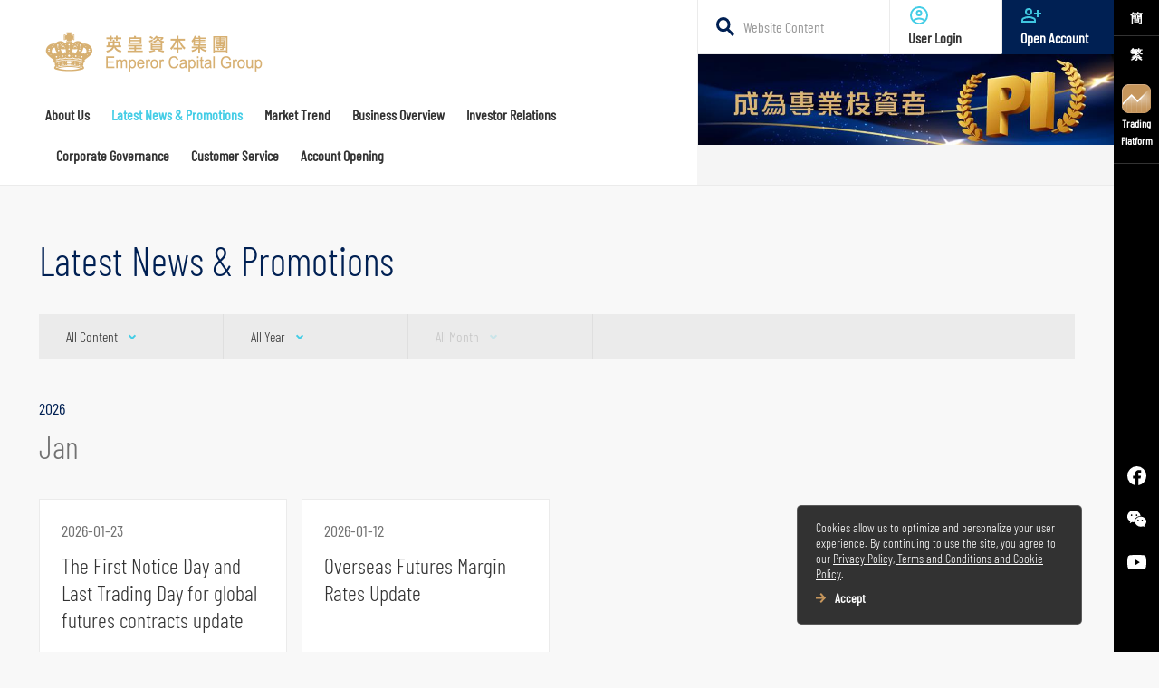

--- FILE ---
content_type: text/html; charset=utf-8
request_url: https://www.emperorcapital.com/en/latest-news/
body_size: 53949
content:



<!DOCTYPE html>
<html class="" lang="en-US" xml:lang="en-US" data-lang="en-US" data-culture="en">
<head>
    <meta charset="utf-8">
    <meta name="viewport" content="width=device-width,initial-scale=1">
    <meta name="format-detection" content="telephone=no">
    <meta name="description" content="Keep abreast of the latest news and promotions of Emperor Securities and seize the best time to enter the market.">
    <meta name="keywords" content="Latest news
Promotions">
    <meta property="og:type" content="website">
    <meta property="og:url" content="https://www.emperorcapital.com/en/latest-news/" />
    <meta property="og:title" content="Latest News &amp; Promotions">
    <meta property="og:description" content="Keep abreast of the latest news and promotions of Emperor Securities and seize the best time to enter the market.">
    <meta property="og:image" content="https://www.emperorcapital.com/images/og-image.png">
    <meta name="twitter:card" content="summary" />
    <meta name="twitter:site" content="https://www.emperorcapital.com/en/latest-news/" />
    <meta name="twitter:title" content="Latest News &amp; Promotions" />
    <meta name="twitter:description" content="" />
    <meta name="twitter:image" content="https://www.emperorcapital.com/images/og-image.png">
    <title>Latest News &amp; Promotions | Emperor Capital Group Limited</title>

    <script type="application/ld+json">
    {
      "@context" : "http://schema.org",
      "@type" : "Website",
      "url": "https://www.emperorcapital.com/en/latest-news/",
      "sameAs" : ["https://www.facebook.com/emperorcapital/"],
      "potentialAction": {
        "@type": "SearchAction",
        "target": {
          "@type": "EntryPoint",
          "urlTemplate": "https://www.emperorcapital.com/en/search?keyword={search_term_string}"
        },
        "query-input": "required name=search_term_string"
      }
    }
    </script>

    <link rel="icon" href="https://www.emperorcapital.com/images/favicon.ico">
    <link rel="apple-touch-icon" href="https://www.emperorcapital.com/images/app-icon.png">
    <link rel="canonical" href="https://www.emperorcapital.com/en/latest-news/" />
                <link rel="alternate" href="https://www.emperorcapital.com/sc/" hreflang="zh">
                <link rel="alternate" href="https://www.emperorcapital.com/tc/" hreflang="zh-HK">

    <link rel="preload" as="image" href="https://www.emperorcapital.com/media/sx2nswft/website_1235x1080_v3.jpg">
    
    <link href="/css/latestnews.css?t=20220620" rel="stylesheet">
    <script type="text/javascript" src="/js/latestnews.bundle.js?t=20220620"></script>


    <!-- Google Tag Manager -->
    <script>
        (function (w, d, s, l, i) {
            w[l] = w[l] || []; w[l].push({
                'gtm.start':
                    new Date().getTime(), event: 'gtm.js'
            }); var f = d.getElementsByTagName(s)[0],
                j = d.createElement(s), dl = l != 'dataLayer' ? '&l=' + l : ''; j.async = true; j.src =
                    'https://www.googletagmanager.com/gtm.js?id=' + i + dl; f.parentNode.insertBefore(j, f);
        })(window, document, 'script', 'dataLayer', 'GTM-TGQRSJD');</script>
    <!-- End Google Tag Manager -->

<!-- Start of SleekFlow Embed Code -->
  <script src="https://chat.sleekflow.io/embed_iframe.js" 
    data-id="travischatwidget"
    data-companyid="f71e7185-7dc0-4cde-be43-f96672d7b20d"
    data-location="eastasia"
    type="text/javascript">
  </script>
<!-- End of SleekFlow Embed Code -->
  
</head>
<body data-section="">
    <!-- Google Tag Manager (noscript) -->
    <noscript>
        <iframe src="https://www.googletagmanager.com/ns.html?id=GTM-TGQRSJD"
                height="0" width="0" style="display:none;visibility:hidden"></iframe>
    </noscript>
    <!-- End Google Tag Manager (noscript) -->

    <div class="skip-links hide-text"><a href="#main-navigation">Skip to primary navigation</a><a href="#main-content">Skip to main content</a><a href="#footer">Skip to footer</a></div>
    
        <aside class="site-tool">
            <div class="quick-tool">
                <div class="top">
                    <div class="language-select">
                                <a href="/sc/latest-news/">簡</a>
                                <a href="/tc/latest-news/">繁</a>

                    </div>
                        <a class="tool-download-app" href="javascript:;"><img src="/media/mi5hbzn3/icon-app.png" alt="Trading 
Platform" loading="lazy">Trading <br />Platform</a>
                </div>
                <div class="bottom">
                    

<ul class="social-media">
            <li>
                <a class="facebook" href="https://www.facebook.com/emperorcapital" target="_blank" rel="noreferrer noopener">
                    <img src="/media/wusmbejy/logo-facebook-white.svg" alt="Facebook" width="36" height="35" loading="lazy">
                </a>
            </li>
            <li>
                <a class="facebook" href="/media/xjjjidug/wechat.jpg" target="_blank" rel="noreferrer noopener">
                    <img src="/media/tynpa5dt/logo-wechat-white.svg" alt="WeChat" width="36" height="35" loading="lazy">
                </a>
            </li>
            <li>
                <a class="facebook" href="https://youtube.com/channel/UCI8lzRPZBNEEY5XN1tHR1JA" target="_blank" rel="noreferrer noopener">
                    <img src="/media/da5dm2fy/logo-youtube-white.svg" alt="Youtube" width="36" height="35" loading="lazy">
                </a>
            </li>
</ul>


                </div>
            </div>
            <div class="download-side">
                            <div class="app-item">
                                <div class="app-info">
                                        <div class="app-logo"> <img src="/media/btfevfi0/egoilogo.png" alt="eGOi" loading="lazy"></div>
                                    <div class="app-name">
                                        <div class="name">eGOi</div>
                                        <div class="desc">One Stop Investment Platform</div>
                                    </div>
                                </div>
                                <div class="qr-codes">
                                        <div class="qr-code-item">
                                            <div class="qr-img">
                                                <img src="/media/kusio3rb/qr-egoi-onelink.png" alt="eGOi" loading="lazy">
                                                <div class="caption">Scan QR code to download</div>
                                            </div>
                                            <div class="download-platform">
                                                    <a href="https://apps.apple.com/hk/app/egoi/id1615349675" target="_blank">
                                                        <img src="/assets/images/icon-app-store.png" alt="App Store Download" loading="lazy">
                                                    </a>
                                                                                                    <a href="https://play.google.com/store/apps/details?id=com.emperor.mobile_trader_android" target="_blank">
                                                        <img src="/assets/images/icon-google-play.png" alt="Download in Google Now" loading="lazy">
                                                    </a>
                                            </div>
                                        </div>
                                                                            <div class="qr-code-item">
                                            <div class="qr-img">
                                                <img src="/media/5nkgrzwt/qr-egoi-apk.png" alt="eGOi" loading="lazy">
                                                <div class="caption">Scan QR code to download</div>
                                            </div>
                                                <div class="download-platform">
                                                    <a href="/media/1iyhimuv/egoi.apk" target="_blank">
                                                        <img src="/assets/images/icon-apk.png" alt="Download APK" loading="lazy">
                                                    </a>                                                    
                                                </div>
                                        </div>
                                </div>
                            </div>
                            <div class="app-item">
                                <div class="app-info">
                                        <div class="app-logo"> <img src="/media/zg2gyqix/app-emperor.png" alt="Emperor TradeGo " loading="lazy"></div>
                                    <div class="app-name">
                                        <div class="name">Emperor TradeGo </div>
                                        <div class="desc">HK Stock and China Connect </div>
                                    </div>
                                </div>
                                <div class="qr-codes">
                                        <div class="qr-code-item">
                                            <div class="qr-img">
                                                <img src="/media/qbppk4kz/final-trade-go.png" alt="Emperor TradeGo " loading="lazy">
                                                <div class="caption">Scan QR code to download</div>
                                            </div>
                                            <div class="download-platform">
                                                    <a href="https://apps.apple.com/hk/app/%E8%8B%B1%E7%9A%87%E4%BA%A4%E6%98%93%E5%AF%B6/id1259810863" target="_blank">
                                                        <img src="/assets/images/icon-app-store.png" alt="App Store Download" loading="lazy">
                                                    </a>
                                                                                                    <a href="https://play.google.com/store/apps/details?id=com.tsci.ecg" target="_blank">
                                                        <img src="/assets/images/icon-google-play.png" alt="Download in Google Now" loading="lazy">
                                                    </a>
                                            </div>
                                        </div>
                                                                            <div class="qr-code-item">
                                            <div class="qr-img">
                                                <img src="/media/ihwotqsj/apk.png" alt="Emperor TradeGo " loading="lazy">
                                                <div class="caption">Scan QR code to download</div>
                                            </div>
                                                <div class="download-platform">
                                                    <a href="http://config.iqdii.com/ecgweb/smx1.html" target="_blank">
                                                        <img src="/assets/images/icon-apk.png" alt="Download APK" loading="lazy">
                                                    </a>                                                    
                                                </div>
                                        </div>
                                </div>
                            </div>
                            <div class="app-item">
                                <div class="app-info">
                                        <div class="app-logo"> <img src="/media/cchfuv5v/logo-sp-trader-pro-hd.png" alt="SP Trader Pro HD" loading="lazy"></div>
                                    <div class="app-name">
                                        <div class="name">SP Trader Pro HD</div>
                                        <div class="desc">HK &amp; Global Futures / Stock Options </div>
                                    </div>
                                </div>
                                <div class="qr-codes">
                                        <div class="qr-code-item">
                                            <div class="qr-img">
                                                <img src="/media/zktl5r3m/final-sp-trader-pro.png" alt="SP Trader Pro HD" loading="lazy">
                                                <div class="caption">Scan QR code to download</div>
                                            </div>
                                            <div class="download-platform">
                                                    <a href="https://apps.apple.com/hk/app/sptrader-pro-hd/id1043451438" target="_blank">
                                                        <img src="/assets/images/icon-app-store.png" alt="App Store Download" loading="lazy">
                                                    </a>
                                                                                                    <a href="https://play.google.com/store/apps/details?id=hk.com.sharppoint.spmobile.sptraderprohd" target="_blank">
                                                        <img src="/assets/images/icon-google-play.png" alt="Download in Google Now" loading="lazy">
                                                    </a>
                                            </div>
                                        </div>
                                                                            <div class="qr-code-item">
                                            <div class="qr-img">
                                                <img src="/media/i2abw0c5/sp-trader-pro.png" alt="SP Trader Pro HD" loading="lazy">
                                                <div class="caption">Scan QR code to download</div>
                                            </div>
                                                <div class="download-platform">
                                                    <a href="/media/3xkaa4jc/sptrader_emp_setup-4.exe" target="_blank">
                                                        <img src="/assets/images/icon-apk.png" alt="Download APK" loading="lazy">
                                                    </a>                                                    
                                                </div>
                                        </div>
                                </div>
                            </div>


                        <a class="web-platform" href="/en/customer-service/trading-platform/">
                            Trading Platform
                            <div class="btn-cta arrow">
                                <span class="svg">
                                    <svg width="11.533" height="12.944" viewBox="0 0 11.533 12.944">
                                        <g fill="#c6965c">
                                            <path d="M5.061 12.943 2.94 10.822l4.35-4.351-4.35-4.35L5.061 0l6.472 6.472Z"></path>
                                            <path d="M9.106 7.931H0v-3h9.106Z"></path>
                                        </g>
                                    </svg>
                                </span>
                            </div>
                        </a>
            </div>
        </aside>



    

    <div class="page-wrapper">
        
        <div class="mobile-nav">
            <a class="hamburger-menu" href="#">
                <span class="svg">
                    <svg width="24" height="24">
                        <path data-name="Path 103" d="M0 0h24v24H0Z" fill="none"></path>
                        <path data-name="Path 104" d="M3 18h18v-2H3Zm0-5h18v-2H3Zm0-7v2h18V6Z" fill="#fff"></path>
                    </svg>
                </span><span class="close">
                    <svg width="24" height="24">
                        <path data-name="Path 121" d="M0 0h24v24H0Z" fill="none"></path>
                        <path data-name="Path 122" d="M19 6.41 17.59 5 12 10.59 6.41 5 5 6.41 10.59 12 5 17.59 6.41 19 12 13.41 17.59 19 19 17.59 13.41 12Z" fill="#002053"></path>
                    </svg>
                </span>
            </a>

                <a class="mobile-logo" href="/en/"><img src="/media/clvfnifj/logo-header.png" alt="Emperor Capital Group Limited"  loading="lazy" width="143" height="25"></a>

                        <a class="user-login" href="https://ecgtrading.emperorcapital.com/" target="_blank">
                            <span class="svg">
                                <svg width="15" height="15">
                                    <g data-name="Group 820">
                                        <path data-name="Path 67" d="M7.5 7.5a3.75 3.75 0 1 0-3.75-3.75A3.749 3.749 0 0 0 7.5 7.5Zm0-5.625A1.875 1.875 0 1 1 5.625 3.75 1.881 1.881 0 0 1 7.5 1.875ZM13.491 9.9a13 13 0 0 0-11.981 0A2.785 2.785 0 0 0 0 12.394V15h15v-2.606A2.785 2.785 0 0 0 13.491 9.9Zm-.366 3.225H1.875v-.731a.911.911 0 0 1 .487-.825A11.352 11.352 0 0 1 7.5 10.313a11.352 11.352 0 0 1 5.137 1.256.911.911 0 0 1 .488.825Z" fill="#44cde6"></path>
                                    </g>
                                </svg>
                            </span><span>Login</span>
                        </a>

                        <a class="online-registration" href="https://newacc.emperorcapital.com" target="_blank">
                            <span class="svg">
                                <svg width="22" height="22" viewBox="0 0 24 24">
                                    <path fill="none" d="M0 0h24v24H0z"></path>
                                    <path fill="#40c6e0" d="M20 9V6h-2v3h-3v2h3v3h2v-3h3V9ZM9 12a4 4 0 1 0-4-4 4 4 0 0 0 4 4Zm0-6a2 2 0 1 1-2 2 2.006 2.006 0 0 1 2-2Zm6.39 8.56a13.867 13.867 0 0 0-12.78 0A2.971 2.971 0 0 0 1 17.22V20h16v-2.78a2.971 2.971 0 0 0-1.61-2.66ZM15 18H3v-.78a.971.971 0 0 1 .52-.88A12.108 12.108 0 0 1 9 15a12.108 12.108 0 0 1 5.48 1.34.971.971 0 0 1 .52.88Z"></path>
                                </svg>
                            </span><span>Open Account</span>
                        </a>

            <div class="lang">
                        <a class="zh" href="/sc/latest-news/">簡</a>
                        <a class="zh-HK" href="/tc/latest-news/">繁</a>

            </div>
        </div>

        

<header>
    <div class="site-top">
                <a class="logo" href="/en/"><img class="long" src="/media/clvfnifj/logo-header.png" alt="Emperor Capital Group Limited" loading="lazy" width="254" height="44"><img class="short" src="/media/dxilcpig/logo-short.png" alt="Emperor Capital Group Limited" loading="lazy"></a>

                <nav id="main-navigation">
                    <ul>
                                <li class=" has-drop-down">
                                    <a href="/en/about-emperor-group/" class=""><span>About Us</span></a>
                                    <div class="nav-dropdown second-level">
                                        <div class="section-title">About <br />Emperor<br />Capital <br />Group</div>
                                        <div class="nav-content">
                                                <a href="/en/about-emperor-group/introduction/" class="  "> <span>About Emperor Capital Group&#160;</span></a>
                                                <a href="/en/about-emperor-group/management-team/" class="has-drop-down  "> <span>Management Team</span></a>
                                                    <div class="nav-dropdown third-level">
                                                        <div class="nav-content">
                                                                <a href="/en/about-emperor-group/management-team/operation-management/" class=""><span>Operation Management</span></a>
                                                        </div>
                                                    </div>
                                                <a href="/en/about-emperor-group/recognitions-and-awards/" class="  "> <span>Recognitions &amp; Awards</span></a>
                                                <a href="/en/about-emperor-group/contact-us/" class="has-drop-down  "> <span>Contact Us</span></a>
                                                    <div class="nav-dropdown third-level">
                                                        <div class="nav-content">
                                                                <a href="/en/about-emperor-group/contact-us/contact-info/" class=""><span>Contact Information</span></a>
                                                                <a href="/en/about-emperor-group/contact-us/hk-branches/" class=""><span>Hong Kong Branch Information</span></a>
                                                        </div>
                                                    </div>
                                        </div>
                                    </div>
                                </li>
                                <li class="active"><a href="/en/latest-news/" class="current"><span>Latest News &amp; Promotions</span></a></li>
                                <li class=" has-drop-down">
                                    <a href="/en/market-trend/" class=""><span>Market Trend</span></a>
                                    <div class="nav-dropdown second-level">
                                        <div class="section-title">Marketing <br />Trend</div>
                                        <div class="nav-content">
                                                <a href="/en/market-trend/professional-analysis/" class="  "> <span>Expert Analysis</span></a>
                                                <a href="/en/market-trend/stock-recommendation-1/" class="  "> <span>Stock Recommendation</span></a>
                                                <a href="/en/market-trend/company-research-report-1/" class="  "> <span>Company Research Report</span></a>
                                                <a href="/en/market-trend/quarterly-research-report-1/" class="  "> <span>Quarterly Research Report</span></a>
                                                <a href="/en/market-trend/daily-research-report-1/" class="  "> <span>Daily Research Report</span></a>
                                        </div>
                                    </div>
                                </li>
                                <li class=" has-drop-down">
                                    <a href="/en/business-overview/" class=""><span>Business Overview</span></a>
                                    <div class="nav-dropdown second-level">
                                        <div class="section-title">Business Overview</div>
                                        <div class="nav-content">
                                                <a href="/en/business-overview/global-investment-product/" class="has-drop-down  "> <span>Global Investment Product</span></a>
                                                    <div class="nav-dropdown third-level">
                                                        <div class="nav-content">
                                                                <a href="/en/business-overview/global-investment-product/hk-stocks/" class=""><span>HK Stocks</span></a>
                                                                <a href="/en/business-overview/global-investment-product/global-stocks/" class=""><span>Global Stocks</span></a>
                                                                <a href="/en/business-overview/global-investment-product/hk-futures-and-options/" class=""><span>Hong Kong Futures and Options</span></a>
                                                                <a href="/en/business-overview/global-investment-product/global-futures-and-options/" class=""><span>Global Futures &amp; Options</span></a>
                                                                <a href="/en/business-overview/global-investment-product/stock-options/" class=""><span>Stock Options</span></a>
                                                                <a href="/en/business-overview/global-investment-product/margin-financing-and-stock-borrowing-lending/" class=""><span>Margin Financing and Stock borrowing &amp; Lending</span></a>
                                                                <a href="/en/business-overview/global-investment-product/investment-funds/" class=""><span>Investment Funds</span></a>
                                                                <a href="/en/business-overview/global-investment-product/bond-investment/" class=""><span>Bond Investment</span></a>
                                                                <a href="/en/business-overview/global-investment-product/warrants-and-cbbcs/" class=""><span>Warrants and CBBCs</span></a>
                                                                <a href="/en/business-overview/global-investment-product/stock-connect/" class=""><span>Stock Connect</span></a>
                                                        </div>
                                                    </div>
                                                <a href="/en/business-overview/wealth-management/" class="  "> <span>Wealth Management</span></a>
                                                <a href="/en/business-overview/asset-management/" class="  "> <span>Asset Management</span></a>
                                                <a href="/en/business-overview/corporate-and-finance/" class="  "> <span>Corporate Finance</span></a>
                                                <a href="/en/business-overview/financial-loan/" class="  "> <span>Loans &amp; Financing</span></a>
                                                <a href="/en/business-overview/cies-en/" class="  "> <span>New CIES</span></a>
                                        </div>
                                    </div>
                                </li>
                                <li class=" has-drop-down">
                                    <a href="/en/investor-relations/" class=""><span>Investor Relations</span></a>
                                    <div class="nav-dropdown second-level">
                                        <div class="section-title">Investor Relations</div>
                                        <div class="nav-content">
                                                <a href="/en/investor-relations/corporate-information/" class="has-drop-down  "> <span>Corporate Information</span></a>
                                                    <div class="nav-dropdown third-level">
                                                        <div class="nav-content">
                                                                <a href="/en/investor-relations/corporate-information/list-of-directors-and-their-role-and-function/" class=""><span>List of Directors and their Role and Function</span></a>
                                                                <a href="/en/investor-relations/corporate-information/business-update/" class=""><span>Business Update</span></a>
                                                                <a href="/en/investor-relations/corporate-information/other-information/" class=""><span>Other Information</span></a>
                                                        </div>
                                                    </div>
                                                <a href="/en/investor-relations/announcements/" class="  "> <span>Announcements</span></a>
                                                <a href="/en/investor-relations/circular/" class="  "> <span>Circular &amp; Other Information</span></a>
                                                <a href="/en/investor-relations/investor-information/" class="  "> <span>Investor Information</span></a>
                                                <a href="/en/investor-relations/shareholders-corner/" class="has-drop-down  "> <span>Shareholders Corner</span></a>
                                                    <div class="nav-dropdown third-level">
                                                        <div class="nav-content">
                                                                <a href="/en/investor-relations/shareholders-corner/shareholders-communication-policy/" class=""><span>Shareholders Communication Policy</span></a>
                                                                <a href="/en/investor-relations/shareholders-corner/dissemination-of-corporate-communications-by-electronic-means/" class=""><span>Dissemination of Corporate Communications by Electronic Means</span></a>
                                                                <a href="/en/investor-relations/shareholders-corner/procedures-for-nomination-of-new-director/" class=""><span>Procedures for Nomination of New Director</span></a>
                                                                <a href="/en/investor-relations/shareholders-corner/key-dates/" class=""><span>Key Dates</span></a>
                                                        </div>
                                                    </div>
                                                <a href="/en/investor-relations/ir-contact/" class="  "> <span>IR Contact</span></a>
                                                <a href="/en/investor-relations/notices-replacement-of-lost-share-certificates/" class="  "> <span>Notices (Replacement of Lost Share Certificates)</span></a>
                                        </div>
                                    </div>
                                </li>
                                <li class=" has-drop-down">
                                    <a href="/en/corporate-governance/" class=""><span>Corporate Governance</span></a>
                                    <div class="nav-dropdown second-level">
                                        <div class="section-title">Corporate Governance</div>
                                        <div class="nav-content">
                                                <a href="/en/corporate-governance/introduction/" class="  "> <span>Introduction</span></a>
                                                <a href="/en/corporate-governance/audit-committee/" class="  "> <span>Audit Committee</span></a>
                                                <a href="/en/corporate-governance/remuneration-committee/" class="  "> <span>Remuneration Committee</span></a>
                                                <a href="/en/corporate-governance/nomination-committee/" class="  "> <span>Nomination Committee</span></a>
                                                <a href="/en/corporate-governance/corporate-governance-committee/" class="  "> <span>Corporate Governance Committee</span></a>
                                                <a href="/en/corporate-governance/internal-control/" class="  "> <span>Internal Control</span></a>
                                        </div>
                                    </div>
                                </li>
                                <li class=" has-drop-down">
                                    <a href="/en/customer-service/" class=""><span>Customer Service</span></a>
                                    <div class="nav-dropdown second-level">
                                        <div class="section-title">Customer Service</div>
                                        <div class="nav-content">
                                                <a href="/en/customer-service/account-opening/" class="  "> <span>Account Opening </span></a>
                                                <a href="/en/customer-service/fees-and-charges/" class="  "> <span>Fees &amp; Charges</span></a>
                                                <a href="/en/customer-service/forms-download/" class="has-drop-down  "> <span>Forms Download</span></a>
                                                    <div class="nav-dropdown third-level">
                                                        <div class="nav-content">
                                                                <a href="/en/customer-service/forms-download/securities-and-futures/" class=""><span>Securities and Futures</span></a>
                                                        </div>
                                                    </div>
                                                <a href="/en/customer-service/withdrawal-deposit/" class="has-drop-down  "> <span>Withdrawal &amp; Deposit</span></a>
                                                    <div class="nav-dropdown third-level">
                                                        <div class="nav-content">
                                                                <a href="/en/customer-service/withdrawal-deposit/withdrawal/" class=""><span>Withdrawal</span></a>
                                                                <a href="/en/customer-service/withdrawal-deposit/deposit/" class=""><span>Deposit</span></a>
                                                                <a href="/en/customer-service/withdrawal-deposit/items-of-note/" class=""><span>Items of note</span></a>
                                                        </div>
                                                    </div>
                                                <a href="/en/customer-service/trading-platform/" class="  "> <span>Trading Platform</span></a>
                                        </div>
                                    </div>
                                </li>
                                <li class=" has-drop-down">
                                    <a href="/en/account-opening/" class=""><span>Account Opening</span></a>
                                    <div class="nav-dropdown second-level">
                                        <div class="section-title">Account Opening</div>
                                        <div class="nav-content">
                                                <a href="/en/account-opening/online-account-opening/" class="  "> <span>Online Account Opening</span></a>
                                                <a href="/en/account-opening/apply-in-person/" class="  "> <span>Apply in Person</span></a>
                                                <a href="/en/account-opening/apply-by-mail/" class="  "> <span>Apply by Mail</span></a>
                                                <a href="/en/account-opening/items-of-note/" class="  "> <span>Items of note</span></a>
                                        </div>
                                    </div>
                                </li>
                                <li class=""><a href="/en/sitemapxml/" class=""><span></span></a></li>
                    </ul>
                </nav>




<ul class="mobile-social-media">
            <li>
                <a class="facebook" href="https://www.facebook.com/emperorcapital" target="_blank" rel="noreferrer noopener">
                    <img src="/media/gewaxgdv/logo-facebook-blue.svg" alt="Facebook" width="36" height="35" loading="lazy">
                </a>
            </li>
            <li>
                <a class="facebook" href="/media/xjjjidug/wechat.jpg" target="_blank" rel="noreferrer noopener">
                    <img src="/media/t3ppy2ig/logo-wechat-blue.svg" alt="WeChat" width="36" height="35" loading="lazy">
                </a>
            </li>
            <li>
                <a class="facebook" href="https://youtube.com/channel/UCI8lzRPZBNEEY5XN1tHR1JA" target="_blank" rel="noreferrer noopener">
                    <img src="/media/djnladry/logo-youtube-blue.svg" alt="Youtube" width="36" height="35" loading="lazy">
                </a>
            </li>
</ul>

    </div>

    


    <div class="site-tools">
        <div class="site-search">
            <label for="global-search-input">
                <span class="svg">
                    <svg width="20.14" height="20.249" viewbox="0 0 20.14 20.249">
                        <g fill="#002053">
                            <path d="M12.653 7.826a4.826 4.826 0 1 0-4.826 4.826 4.832 4.832 0 0 0 4.826-4.826m3 0A7.826 7.826 0 1 1 7.827 0a7.826 7.826 0 0 1 7.826 7.826Z"></path>
                            <path d="m13.776 11.763 6.364 6.364-2.121 2.121-6.364-6.364z"></path>
                        </g>
                    </svg>
                </span>
                <div class="hide-text">Search Website Content</div>
            </label>
            <input id="global-search-input" type="text" placeholder="Website Content" data-action="/en/search-result/">
        </div>
        <div class="site-btn">
                        <a class="user-login" href="https://ecgtrading.emperorcapital.com/" target="_blank">
                            <span class="svg">
                                <svg width="24" height="24" viewbox="0 0 24 24">
                                    <path fill="none" d="M0 0h24v24H0Z"></path>
                                    <path fill="#44cde6" d="M12 2a10 10 0 1 0 10 10A10 10 0 0 0 12 2ZM7.07 18.28c.43-.9 3.05-1.78 4.93-1.78s4.51.88 4.93 1.78a7.925 7.925 0 0 1-9.86 0Zm11.29-1.45c-1.43-1.74-4.9-2.33-6.36-2.33s-4.93.59-6.36 2.33a8 8 0 1 1 12.72 0ZM12 6a3.5 3.5 0 1 0 3.5 3.5A3.491 3.491 0 0 0 12 6Zm0 5a1.5 1.5 0 1 1 1.5-1.5A1.5 1.5 0 0 1 12 11Z"></path>
                                </svg>
                            </span>User Login
                        </a>


                        <a class="online-registration" href="https://newacc.emperorcapital.com?recommendation=0200A" target="_blank">
                            <span class="svg">
                                <svg width="24" height="24" viewbox="0 0 24 24">
                                    <path fill="none" d="M0 0h24v24H0z"></path>
                                    <path fill="#40c6e0" d="M20 9V6h-2v3h-3v2h3v3h2v-3h3V9ZM9 12a4 4 0 1 0-4-4 4 4 0 0 0 4 4Zm0-6a2 2 0 1 1-2 2 2.006 2.006 0 0 1 2-2Zm6.39 8.56a13.867 13.867 0 0 0-12.78 0A2.971 2.971 0 0 0 1 17.22V20h16v-2.78a2.971 2.971 0 0 0-1.61-2.66ZM15 18H3v-.78a.971.971 0 0 1 .52-.88A12.108 12.108 0 0 1 9 15a12.108 12.108 0 0 1 5.48 1.34.971.971 0 0 1 .52.88Z"></path>
                                </svg>
                            </span>Open Account
                        </a>

        </div>
    </div>
    <div class="rolling-index">
        <a href="/latest-news/2025/mar/20250324-pi/" target="_blank" style="height:100%">
			<img src="https://www.emperorcapital.com/media/mfvnbhvl/banner-460x100-02.jpg" />
		</a>
    </div>


</header>
        




<div id="main-content">
    <div class="inner-container">
        <h1>Latest News &amp; Promotions</h1>
        <div class="filter-bar">
                <div class="filter-item filter-content-holder">
                    <select class="filter-content" name="">
                        <option value="">All Content</option>
                            <option value="latest-news">Latest News</option>
                            <option value="latest-promotions">Latest Promotions</option>
                    </select>
                </div>

                <div class="filter-item filter-year-holder">
                    <select class="filter-year" name="">
                        <option value="" selected>All Year</option>
                            <option value="2026">2026</option>
                            <option value="2025">2025</option>
                            <option value="2024">2024</option>
                            <option value="2023">2023</option>
                            <option value="2022">2022</option>
                            <option value="2021">2021</option>
                    </select>
                </div>
            <div class="filter-item filter-month-holder">
                <select class="filter-month" name="" disabled>
                    <option value="">All Month</option>
                    <option value="12">12月</option>
                    <option value="11">11月</option>
                    <option value="10">10月</option>
                    <option value="9">9月</option>
                </select>
            </div>
        </div>
        <div class="latest-news-container" data-loadmore="16">
            <div class="latest-news-content"></div>
            <div class="load-more">
                <a href="javascript:;">
                    <span class="svg">
                        <svg width="20" height="14">
                            <g fill="#44cde6">
                                <path d="M0 12h20v2H0ZM0 8h20v2H0ZM0 4h20v2H0ZM0 0h20v2H0Z"></path>
                            </g>
                        </svg>
                    </span>Load More
                </a>
            </div>
        </div>
    </div>
</div>

        


        


<footer id="footer">
    <a class="back-to-top btn-cta arrow" href="javascript:;">
        <span class="read-label">Back to top</span><span class="svg">
            <svg width="14.944" height="14.533" viewbox="0 0 14.944 14.533">
                <g fill="#44cde6" transform="translate(16.061 29.533) rotate(-90)">
                    <path d="M137.973,205.071l-2.121-2.121,5.35-5.351-5.35-5.35,2.121-2.121,7.472,7.472Z" transform="translate(-115.912 -206.188)"></path>
                    <path d="M10.5,1.5H0v-3H10.5Z" transform="translate(15 -8.629)"></path>
                </g>
            </svg>
        </span>
    </a>

            <div class="footer-nav">
                    <div class="directory-column">
                        <div class="section-title "><a href="/en/about-emperor-group/">About Us</a></div>
                                    <ul class="section-list">

                                            <li class="section-item"><a class="section-link" href="/en/about-emperor-group/introduction/">About Emperor Capital Group&#160;</a></li>
                                            <li class="section-item"><a class="section-link" href="/en/about-emperor-group/management-team/">Management Team</a></li>
                                            <li class="section-item"><a class="section-link" href="/en/about-emperor-group/recognitions-and-awards/">Recognitions &amp; Awards</a></li>
                                            <li class="section-item"><a class="section-link" href="/en/about-emperor-group/contact-us/">Contact Us</a></li>
                                    </ul>

                    </div>
                    <div class="directory-column">
                        <div class="section-title no-drop-down"><a href="/en/latest-news/">Latest News &amp; Promotions</a></div>

                    </div>
                    <div class="directory-column">
                        <div class="section-title "><a href="/en/market-trend/">Market Trend</a></div>
                                    <ul class="section-list">

                                            <li class="section-item"><a class="section-link" href="/en/market-trend/professional-analysis/">Expert Analysis</a></li>
                                            <li class="section-item"><a class="section-link" href="/en/market-trend/stock-recommendation-1/">Stock Recommendation</a></li>
                                            <li class="section-item"><a class="section-link" href="/en/market-trend/company-research-report-1/">Company Research Report</a></li>
                                            <li class="section-item"><a class="section-link" href="/en/market-trend/quarterly-research-report-1/">Quarterly Research Report</a></li>
                                            <li class="section-item"><a class="section-link" href="/en/market-trend/daily-research-report-1/">Daily Research Report</a></li>
                                    </ul>

                    </div>
                    <div class="directory-column">
                        <div class="section-title "><a href="/en/business-overview/">Business Overview</a></div>
                                    <ul class="section-list">

                                            <li class="section-item"><a class="section-link" href="/en/business-overview/global-investment-product/">Global Investment Product</a></li>
                                            <li class="section-item"><a class="section-link" href="/en/business-overview/wealth-management/">Wealth Management</a></li>
                                            <li class="section-item"><a class="section-link" href="/en/business-overview/asset-management/">Asset Management</a></li>
                                            <li class="section-item"><a class="section-link" href="/en/business-overview/corporate-and-finance/">Corporate Finance</a></li>
                                            <li class="section-item"><a class="section-link" href="/en/business-overview/financial-loan/">Loans &amp; Financing</a></li>
                                            <li class="section-item"><a class="section-link" href="/en/business-overview/cies-en/">New CIES</a></li>
                                    </ul>

                    </div>
                    <div class="directory-column">
                        <div class="section-title "><a href="/en/investor-relations/">Investor Relations</a></div>
                                    <ul class="section-list">

                                            <li class="section-item"><a class="section-link" href="/en/investor-relations/corporate-information/">Corporate Information</a></li>
                                            <li class="section-item"><a class="section-link" href="/en/investor-relations/announcements/">Announcements</a></li>
                                            <li class="section-item"><a class="section-link" href="/en/investor-relations/circular/">Circular &amp; Other Information</a></li>
                                            <li class="section-item"><a class="section-link" href="/en/investor-relations/investor-information/">Investor Information</a></li>
                                            <li class="section-item"><a class="section-link" href="/en/investor-relations/shareholders-corner/">Shareholders Corner</a></li>
                                            <li class="section-item"><a class="section-link" href="/en/investor-relations/ir-contact/">IR Contact</a></li>
                                            <li class="section-item"><a class="section-link" href="/en/investor-relations/notices-replacement-of-lost-share-certificates/">Notices (Replacement of Lost Share Certificates)</a></li>
                                    </ul>

                    </div>
                    <div class="directory-column">
                        <div class="section-title "><a href="/en/corporate-governance/">Corporate Governance</a></div>
                                    <ul class="section-list">

                                            <li class="section-item"><a class="section-link" href="/en/corporate-governance/introduction/">Introduction</a></li>
                                            <li class="section-item"><a class="section-link" href="/en/corporate-governance/audit-committee/">Audit Committee</a></li>
                                            <li class="section-item"><a class="section-link" href="/en/corporate-governance/remuneration-committee/">Remuneration Committee</a></li>
                                            <li class="section-item"><a class="section-link" href="/en/corporate-governance/nomination-committee/">Nomination Committee</a></li>
                                            <li class="section-item"><a class="section-link" href="/en/corporate-governance/corporate-governance-committee/">Corporate Governance Committee</a></li>
                                            <li class="section-item"><a class="section-link" href="/en/corporate-governance/internal-control/">Internal Control</a></li>
                                    </ul>

                    </div>
                    <div class="directory-column">
                        <div class="section-title "><a href="/en/customer-service/">Customer Service</a></div>
                                    <ul class="section-list">

                                            <li class="section-item"><a class="section-link" href="/en/customer-service/account-opening/">Account Opening </a></li>
                                            <li class="section-item"><a class="section-link" href="/en/customer-service/fees-and-charges/">Fees &amp; Charges</a></li>
                                            <li class="section-item"><a class="section-link" href="/en/customer-service/forms-download/">Forms Download</a></li>
                                            <li class="section-item"><a class="section-link" href="/en/customer-service/withdrawal-deposit/">Withdrawal &amp; Deposit</a></li>
                                            <li class="section-item"><a class="section-link" href="/en/customer-service/trading-platform/">Trading Platform</a></li>
                                    </ul>

                    </div>
                    <div class="directory-column">
                        <div class="section-title "><a href="/en/account-opening/">Account Opening</a></div>
                                    <ul class="section-list">

                                            <li class="section-item"><a class="section-link" href="/en/account-opening/online-account-opening/">Online Account Opening</a></li>
                                            <li class="section-item"><a class="section-link" href="/en/account-opening/apply-in-person/">Apply in Person</a></li>
                                            <li class="section-item"><a class="section-link" href="/en/account-opening/apply-by-mail/">Apply by Mail</a></li>
                                            <li class="section-item"><a class="section-link" href="/en/account-opening/items-of-note/">Items of note</a></li>
                                    </ul>

                    </div>
                    <div class="directory-column">
                        <div class="section-title no-drop-down"><a href="/en/sitemapxml/"></a></div>

                    </div>
            </div>


            <div class="footer-media">
                    <a class="footer-logo" href="/en/"><img src="/media/uymfsxvz/logo-footer.png" alt="Emperor Capital Group Limited" loading="lazy"></a>


            <ul class="social-media">
                                            </ul>
        </div>
        <div class="footer-bottom">
            <div class="term-nav">
                                <a href="https://newacc.emperorcapital.com/#/" target="_blank">Open Account</a>
                                <a href="/en/customer-service/trading-platform/" target="_self">Trading Platform</a>
                                <a href="/en/careers/" target="_self">Work with Us</a>
                                <a href="/en/disclaimer/" target="_self">Terms of Use and Risk Disclosure</a>
                                <a href="/en/privacy-policy/" target="_self">Privacy Policy</a>
                                <a href="/en/information-on-fraud-prevention/" target="_self">Information on Fraud Prevention</a>
                                <a href="/en/notes-for-online-security/" target="_self">Notes for Online Security</a>
                                <a href="/en/sitemap/" target="_self">Sitemap</a>

            </div>
            
                    <div class="copyright"><a href="https://www.emperorgroup.com/en/front/" target="_blank">Emperor Group</a>     &#169; 2025 Emperor Capital Group Limited <span> (Incorporated in Bermuda with limited liability)</span></div>

        </div>
    </footer>
        
        <div class="cookies">
            <div class="cookies-container">
                <p>Cookies allow us to optimize and personalize your user experience. By continuing to use the site, you agree to our <a href="/en/privacy-policy/" title="Privacy Policy">Privacy Policy, Terms and Conditions and Cookie Policy</a>.</p>
                <a class="btn-yes">
                    <svg width="11.413" height="10.587">
                        <g data-name="Group 55" fill="none" stroke="#c6965c" stroke-width="2">
                            <path data-name="Path 71" d="m5.412.707 4.587 4.587-4.587 4.587"></path>
                            <path data-name="Line 1" d="M9 5.253H0"></path>
                        </g>
                    </svg><span>Accept</span>
                </a>
            </div>
        </div>

        
    </div>
    <div class="cookie-policy"></div>
</body>
</html>


--- FILE ---
content_type: text/css
request_url: https://www.emperorcapital.com/css/latestnews.css?t=20220620
body_size: 105715
content:
[data-simplebar]{position:relative;flex-direction:column;flex-wrap:wrap;justify-content:flex-start;align-content:flex-start;align-items:flex-start}.simplebar-wrapper{overflow:hidden;width:inherit;height:inherit;max-width:inherit;max-height:inherit}.simplebar-mask{direction:inherit;position:absolute;overflow:hidden;padding:0;margin:0;left:0;top:0;bottom:0;right:0;width:auto !important;height:auto !important;z-index:0}.simplebar-offset{direction:inherit !important;box-sizing:inherit !important;resize:none !important;position:absolute;top:0;left:0;bottom:0;right:0;padding:0;margin:0;-webkit-overflow-scrolling:touch}.simplebar-content-wrapper{direction:inherit;box-sizing:border-box !important;position:relative;display:block;height:100%;width:auto;max-width:100%;max-height:100%;scrollbar-width:none;-ms-overflow-style:none}.simplebar-content-wrapper::-webkit-scrollbar,.simplebar-hide-scrollbar::-webkit-scrollbar{width:0;height:0}.simplebar-content:before,.simplebar-content:after{content:' ';display:table}.simplebar-placeholder{max-height:100%;max-width:100%;width:100%;pointer-events:none}.simplebar-height-auto-observer-wrapper{box-sizing:inherit !important;height:100%;width:100%;max-width:1px;position:relative;float:left;max-height:1px;overflow:hidden;z-index:-1;padding:0;margin:0;pointer-events:none;flex-grow:inherit;flex-shrink:0;flex-basis:0}.simplebar-height-auto-observer{box-sizing:inherit;display:block;opacity:0;position:absolute;top:0;left:0;height:1000%;width:1000%;min-height:1px;min-width:1px;overflow:hidden;pointer-events:none;z-index:-1}.simplebar-track{z-index:1;position:absolute;right:0;bottom:0;pointer-events:none;overflow:hidden}[data-simplebar].simplebar-dragging .simplebar-content{pointer-events:none;user-select:none;-webkit-user-select:none}[data-simplebar].simplebar-dragging .simplebar-track{pointer-events:all}.simplebar-scrollbar{position:absolute;left:0;right:0;min-height:10px}.simplebar-scrollbar:before{position:absolute;content:'';background:black;border-radius:7px;left:2px;right:2px;opacity:0;transition:opacity 0.2s linear}.simplebar-scrollbar.simplebar-visible:before{opacity:0.5;transition:opacity 0s linear}.simplebar-track.simplebar-vertical{top:0;width:11px}.simplebar-track.simplebar-vertical .simplebar-scrollbar:before{top:2px;bottom:2px}.simplebar-track.simplebar-horizontal{left:0;height:11px}.simplebar-track.simplebar-horizontal .simplebar-scrollbar:before{height:100%;left:2px;right:2px}.simplebar-track.simplebar-horizontal .simplebar-scrollbar{right:auto;left:0;top:2px;height:7px;min-height:0;min-width:10px;width:auto}[data-simplebar-direction='rtl'] .simplebar-track.simplebar-vertical{right:auto;left:0}.hs-dummy-scrollbar-size{direction:rtl;position:fixed;opacity:0;visibility:hidden;height:500px;width:500px;overflow-y:hidden;overflow-x:scroll}.simplebar-hide-scrollbar{position:fixed;left:0;visibility:hidden;overflow-y:scroll;scrollbar-width:none;-ms-overflow-style:none}
@font-face{font-family:'swiper-icons';src:url("data:application/font-woff;charset=utf-8;base64, [base64]//wADZ2x5ZgAAAywAAADMAAAD2MHtryVoZWFkAAABbAAAADAAAAA2E2+eoWhoZWEAAAGcAAAAHwAAACQC9gDzaG10eAAAAigAAAAZAAAArgJkABFsb2NhAAAC0AAAAFoAAABaFQAUGG1heHAAAAG8AAAAHwAAACAAcABAbmFtZQAAA/gAAAE5AAACXvFdBwlwb3N0AAAFNAAAAGIAAACE5s74hXjaY2BkYGAAYpf5Hu/j+W2+MnAzMYDAzaX6QjD6/4//Bxj5GA8AuRwMYGkAPywL13jaY2BkYGA88P8Agx4j+/8fQDYfA1AEBWgDAIB2BOoAeNpjYGRgYNBh4GdgYgABEMnIABJzYNADCQAACWgAsQB42mNgYfzCOIGBlYGB0YcxjYGBwR1Kf2WQZGhhYGBiYGVmgAFGBiQQkOaawtDAoMBQxXjg/wEGPcYDDA4wNUA2CCgwsAAAO4EL6gAAeNpj2M0gyAACqxgGNWBkZ2D4/wMA+xkDdgAAAHjaY2BgYGaAYBkGRgYQiAHyGMF8FgYHIM3DwMHABGQrMOgyWDLEM1T9/w8UBfEMgLzE////P/5//f/V/xv+r4eaAAeMbAxwIUYmIMHEgKYAYjUcsDAwsLKxc3BycfPw8jEQA/[base64]/uznmfPFBNODM2K7MTQ45YEAZqGP81AmGGcF3iPqOop0r1SPTaTbVkfUe4HXj97wYE+yNwWYxwWu4v1ugWHgo3S1XdZEVqWM7ET0cfnLGxWfkgR42o2PvWrDMBSFj/IHLaF0zKjRgdiVMwScNRAoWUoH78Y2icB/yIY09An6AH2Bdu/UB+yxopYshQiEvnvu0dURgDt8QeC8PDw7Fpji3fEA4z/PEJ6YOB5hKh4dj3EvXhxPqH/SKUY3rJ7srZ4FZnh1PMAtPhwP6fl2PMJMPDgeQ4rY8YT6Gzao0eAEA409DuggmTnFnOcSCiEiLMgxCiTI6Cq5DZUd3Qmp10vO0LaLTd2cjN4fOumlc7lUYbSQcZFkutRG7g6JKZKy0RmdLY680CDnEJ+UMkpFFe1RN7nxdVpXrC4aTtnaurOnYercZg2YVmLN/d/gczfEimrE/fs/bOuq29Zmn8tloORaXgZgGa78yO9/cnXm2BpaGvq25Dv9S4E9+5SIc9PqupJKhYFSSl47+Qcr1mYNAAAAeNptw0cKwkAAAMDZJA8Q7OUJvkLsPfZ6zFVERPy8qHh2YER+3i/BP83vIBLLySsoKimrqKqpa2hp6+jq6RsYGhmbmJqZSy0sraxtbO3sHRydnEMU4uR6yx7JJXveP7WrDycAAAAAAAH//wACeNpjYGRgYOABYhkgZgJCZgZNBkYGLQZtIJsFLMYAAAw3ALgAeNolizEKgDAQBCchRbC2sFER0YD6qVQiBCv/H9ezGI6Z5XBAw8CBK/m5iQQVauVbXLnOrMZv2oLdKFa8Pjuru2hJzGabmOSLzNMzvutpB3N42mNgZGBg4GKQYzBhYMxJLMlj4GBgAYow/P/PAJJhLM6sSoWKfWCAAwDAjgbRAAB42mNgYGBkAIIbCZo5IPrmUn0hGA0AO8EFTQAA") format("woff");font-weight:400;font-style:normal}:root{--swiper-theme-color: #007aff}.swiper-container{margin-left:auto;margin-right:auto;position:relative;overflow:hidden;list-style:none;padding:0;z-index:1}.swiper-container-vertical>.swiper-wrapper{flex-direction:column}.swiper-wrapper{position:relative;width:100%;height:100%;z-index:1;display:flex;transition-property:transform;box-sizing:content-box}.swiper-container-android .swiper-slide,.swiper-wrapper{transform:translate3d(0px, 0, 0)}.swiper-container-multirow>.swiper-wrapper{flex-wrap:wrap}.swiper-container-multirow-column>.swiper-wrapper{flex-wrap:wrap;flex-direction:column}.swiper-container-free-mode>.swiper-wrapper{transition-timing-function:ease-out;margin:0 auto}.swiper-container-pointer-events{touch-action:pan-y}.swiper-container-pointer-events.swiper-container-vertical{touch-action:pan-x}.swiper-slide{flex-shrink:0;width:100%;height:100%;position:relative;transition-property:transform}.swiper-slide-invisible-blank{visibility:hidden}.swiper-container-autoheight,.swiper-container-autoheight .swiper-slide{height:auto}.swiper-container-autoheight .swiper-wrapper{align-items:flex-start;transition-property:transform, height}.swiper-container-3d{perspective:1200px}.swiper-container-3d .swiper-wrapper,.swiper-container-3d .swiper-slide,.swiper-container-3d .swiper-slide-shadow-left,.swiper-container-3d .swiper-slide-shadow-right,.swiper-container-3d .swiper-slide-shadow-top,.swiper-container-3d .swiper-slide-shadow-bottom,.swiper-container-3d .swiper-cube-shadow{transform-style:preserve-3d}.swiper-container-3d .swiper-slide-shadow-left,.swiper-container-3d .swiper-slide-shadow-right,.swiper-container-3d .swiper-slide-shadow-top,.swiper-container-3d .swiper-slide-shadow-bottom{position:absolute;left:0;top:0;width:100%;height:100%;pointer-events:none;z-index:10}.swiper-container-3d .swiper-slide-shadow-left{background-image:linear-gradient(to left, rgba(0,0,0,0.5), rgba(0,0,0,0))}.swiper-container-3d .swiper-slide-shadow-right{background-image:linear-gradient(to right, rgba(0,0,0,0.5), rgba(0,0,0,0))}.swiper-container-3d .swiper-slide-shadow-top{background-image:linear-gradient(to top, rgba(0,0,0,0.5), rgba(0,0,0,0))}.swiper-container-3d .swiper-slide-shadow-bottom{background-image:linear-gradient(to bottom, rgba(0,0,0,0.5), rgba(0,0,0,0))}.swiper-container-css-mode>.swiper-wrapper{overflow:auto;scrollbar-width:none;-ms-overflow-style:none}.swiper-container-css-mode>.swiper-wrapper::-webkit-scrollbar{display:none}.swiper-container-css-mode>.swiper-wrapper>.swiper-slide{scroll-snap-align:start start}.swiper-container-horizontal.swiper-container-css-mode>.swiper-wrapper{scroll-snap-type:x mandatory}.swiper-container-vertical.swiper-container-css-mode>.swiper-wrapper{scroll-snap-type:y mandatory}:root{--swiper-navigation-size: 44px}.swiper-button-prev,.swiper-button-next{position:absolute;top:50%;width:calc(var(--swiper-navigation-size) / 44 * 27);height:var(--swiper-navigation-size);margin-top:calc(0px - (var(--swiper-navigation-size) / 2));z-index:10;cursor:pointer;display:flex;align-items:center;justify-content:center;color:var(--swiper-navigation-color, var(--swiper-theme-color))}.swiper-button-prev.swiper-button-disabled,.swiper-button-next.swiper-button-disabled{opacity:0.35;cursor:auto;pointer-events:none}.swiper-button-prev:after,.swiper-button-next:after{font-family:swiper-icons;font-size:var(--swiper-navigation-size);text-transform:none !important;letter-spacing:0;text-transform:none;font-variant:initial;line-height:1}.swiper-button-prev,.swiper-container-rtl .swiper-button-next{left:10px;right:auto}.swiper-button-prev:after,.swiper-container-rtl .swiper-button-next:after{content:'prev'}.swiper-button-next,.swiper-container-rtl .swiper-button-prev{right:10px;left:auto}.swiper-button-next:after,.swiper-container-rtl .swiper-button-prev:after{content:'next'}.swiper-button-prev.swiper-button-white,.swiper-button-next.swiper-button-white{--swiper-navigation-color: #ffffff}.swiper-button-prev.swiper-button-black,.swiper-button-next.swiper-button-black{--swiper-navigation-color: #000000}.swiper-button-lock{display:none}.swiper-pagination{position:absolute;text-align:center;transition:300ms opacity;transform:translate3d(0, 0, 0);z-index:10}.swiper-pagination.swiper-pagination-hidden{opacity:0}.swiper-pagination-fraction,.swiper-pagination-custom,.swiper-container-horizontal>.swiper-pagination-bullets{bottom:10px;left:0;width:100%}.swiper-pagination-bullets-dynamic{overflow:hidden;font-size:0}.swiper-pagination-bullets-dynamic .swiper-pagination-bullet{transform:scale(0.33);position:relative}.swiper-pagination-bullets-dynamic .swiper-pagination-bullet-active{transform:scale(1)}.swiper-pagination-bullets-dynamic .swiper-pagination-bullet-active-main{transform:scale(1)}.swiper-pagination-bullets-dynamic .swiper-pagination-bullet-active-prev{transform:scale(0.66)}.swiper-pagination-bullets-dynamic .swiper-pagination-bullet-active-prev-prev{transform:scale(0.33)}.swiper-pagination-bullets-dynamic .swiper-pagination-bullet-active-next{transform:scale(0.66)}.swiper-pagination-bullets-dynamic .swiper-pagination-bullet-active-next-next{transform:scale(0.33)}.swiper-pagination-bullet{width:8px;height:8px;display:inline-block;border-radius:50%;background:#000;opacity:0.2}button.swiper-pagination-bullet{border:none;margin:0;padding:0;box-shadow:none;-webkit-appearance:none;appearance:none}.swiper-pagination-clickable .swiper-pagination-bullet{cursor:pointer}.swiper-pagination-bullet:only-child{display:none !important}.swiper-pagination-bullet-active{opacity:1;background:var(--swiper-pagination-color, var(--swiper-theme-color))}.swiper-container-vertical>.swiper-pagination-bullets{right:10px;top:50%;transform:translate3d(0px, -50%, 0)}.swiper-container-vertical>.swiper-pagination-bullets .swiper-pagination-bullet{margin:6px 0;display:block}.swiper-container-vertical>.swiper-pagination-bullets.swiper-pagination-bullets-dynamic{top:50%;transform:translateY(-50%);width:8px}.swiper-container-vertical>.swiper-pagination-bullets.swiper-pagination-bullets-dynamic .swiper-pagination-bullet{display:inline-block;transition:200ms transform, 200ms top}.swiper-container-horizontal>.swiper-pagination-bullets .swiper-pagination-bullet{margin:0 4px}.swiper-container-horizontal>.swiper-pagination-bullets.swiper-pagination-bullets-dynamic{left:50%;transform:translateX(-50%);white-space:nowrap}.swiper-container-horizontal>.swiper-pagination-bullets.swiper-pagination-bullets-dynamic .swiper-pagination-bullet{transition:200ms transform, 200ms left}.swiper-container-horizontal.swiper-container-rtl>.swiper-pagination-bullets-dynamic .swiper-pagination-bullet{transition:200ms transform, 200ms right}.swiper-pagination-progressbar{background:rgba(0,0,0,0.25);position:absolute}.swiper-pagination-progressbar .swiper-pagination-progressbar-fill{background:var(--swiper-pagination-color, var(--swiper-theme-color));position:absolute;left:0;top:0;width:100%;height:100%;transform:scale(0);transform-origin:left top}.swiper-container-rtl .swiper-pagination-progressbar .swiper-pagination-progressbar-fill{transform-origin:right top}.swiper-container-horizontal>.swiper-pagination-progressbar,.swiper-container-vertical>.swiper-pagination-progressbar.swiper-pagination-progressbar-opposite{width:100%;height:4px;left:0;top:0}.swiper-container-vertical>.swiper-pagination-progressbar,.swiper-container-horizontal>.swiper-pagination-progressbar.swiper-pagination-progressbar-opposite{width:4px;height:100%;left:0;top:0}.swiper-pagination-white{--swiper-pagination-color: #ffffff}.swiper-pagination-black{--swiper-pagination-color: #000000}.swiper-pagination-lock{display:none}.swiper-scrollbar{border-radius:10px;position:relative;-ms-touch-action:none;background:rgba(0,0,0,0.1)}.swiper-container-horizontal>.swiper-scrollbar{position:absolute;left:1%;bottom:3px;z-index:50;height:5px;width:98%}.swiper-container-vertical>.swiper-scrollbar{position:absolute;right:3px;top:1%;z-index:50;width:5px;height:98%}.swiper-scrollbar-drag{height:100%;width:100%;position:relative;background:rgba(0,0,0,0.5);border-radius:10px;left:0;top:0}.swiper-scrollbar-cursor-drag{cursor:move}.swiper-scrollbar-lock{display:none}.swiper-zoom-container{width:100%;height:100%;display:flex;justify-content:center;align-items:center;text-align:center}.swiper-zoom-container>img,.swiper-zoom-container>svg,.swiper-zoom-container>canvas{max-width:100%;max-height:100%;object-fit:contain}.swiper-slide-zoomed{cursor:move}.swiper-lazy-preloader{width:42px;height:42px;position:absolute;left:50%;top:50%;margin-left:-21px;margin-top:-21px;z-index:10;transform-origin:50%;animation:swiper-preloader-spin 1s infinite linear;box-sizing:border-box;border:4px solid var(--swiper-preloader-color, var(--swiper-theme-color));border-radius:50%;border-top-color:transparent}.swiper-lazy-preloader-white{--swiper-preloader-color: #fff}.swiper-lazy-preloader-black{--swiper-preloader-color: #000}@keyframes swiper-preloader-spin{100%{transform:rotate(360deg)}}.swiper-container .swiper-notification{position:absolute;left:0;top:0;pointer-events:none;opacity:0;z-index:-1000}.swiper-container-fade.swiper-container-free-mode .swiper-slide{transition-timing-function:ease-out}.swiper-container-fade .swiper-slide{pointer-events:none;transition-property:opacity}.swiper-container-fade .swiper-slide .swiper-slide{pointer-events:none}.swiper-container-fade .swiper-slide-active,.swiper-container-fade .swiper-slide-active .swiper-slide-active{pointer-events:auto}.swiper-container-cube{overflow:visible}.swiper-container-cube .swiper-slide{pointer-events:none;-webkit-backface-visibility:hidden;backface-visibility:hidden;z-index:1;visibility:hidden;transform-origin:0 0;width:100%;height:100%}.swiper-container-cube .swiper-slide .swiper-slide{pointer-events:none}.swiper-container-cube.swiper-container-rtl .swiper-slide{transform-origin:100% 0}.swiper-container-cube .swiper-slide-active,.swiper-container-cube .swiper-slide-active .swiper-slide-active{pointer-events:auto}.swiper-container-cube .swiper-slide-active,.swiper-container-cube .swiper-slide-next,.swiper-container-cube .swiper-slide-prev,.swiper-container-cube .swiper-slide-next+.swiper-slide{pointer-events:auto;visibility:visible}.swiper-container-cube .swiper-slide-shadow-top,.swiper-container-cube .swiper-slide-shadow-bottom,.swiper-container-cube .swiper-slide-shadow-left,.swiper-container-cube .swiper-slide-shadow-right{z-index:0;-webkit-backface-visibility:hidden;backface-visibility:hidden}.swiper-container-cube .swiper-cube-shadow{position:absolute;left:0;bottom:0px;width:100%;height:100%;opacity:0.6;z-index:0}.swiper-container-cube .swiper-cube-shadow:before{content:'';background:#000;position:absolute;left:0;top:0;bottom:0;right:0;filter:blur(50px)}.swiper-container-flip{overflow:visible}.swiper-container-flip .swiper-slide{pointer-events:none;-webkit-backface-visibility:hidden;backface-visibility:hidden;z-index:1}.swiper-container-flip .swiper-slide .swiper-slide{pointer-events:none}.swiper-container-flip .swiper-slide-active,.swiper-container-flip .swiper-slide-active .swiper-slide-active{pointer-events:auto}.swiper-container-flip .swiper-slide-shadow-top,.swiper-container-flip .swiper-slide-shadow-bottom,.swiper-container-flip .swiper-slide-shadow-left,.swiper-container-flip .swiper-slide-shadow-right{z-index:0;-webkit-backface-visibility:hidden;backface-visibility:hidden}
.select2-container{box-sizing:border-box;display:inline-block;margin:0;position:relative;vertical-align:middle}.select2-container .select2-selection--single{box-sizing:border-box;cursor:pointer;display:block;height:28px;user-select:none;-webkit-user-select:none}.select2-container .select2-selection--single .select2-selection__rendered{display:block;padding-left:8px;padding-right:20px;overflow:hidden;text-overflow:ellipsis;white-space:nowrap}.select2-container .select2-selection--single .select2-selection__clear{background-color:transparent;border:none;font-size:1em}.select2-container[dir="rtl"] .select2-selection--single .select2-selection__rendered{padding-right:8px;padding-left:20px}.select2-container .select2-selection--multiple{box-sizing:border-box;cursor:pointer;display:block;min-height:32px;user-select:none;-webkit-user-select:none}.select2-container .select2-selection--multiple .select2-selection__rendered{display:inline;list-style:none;padding:0}.select2-container .select2-selection--multiple .select2-selection__clear{background-color:transparent;border:none;font-size:1em}.select2-container .select2-search--inline .select2-search__field{box-sizing:border-box;border:none;font-size:100%;margin-top:5px;margin-left:5px;padding:0;max-width:100%;resize:none;height:18px;vertical-align:bottom;font-family:sans-serif;overflow:hidden;word-break:keep-all}.select2-container .select2-search--inline .select2-search__field::-webkit-search-cancel-button{-webkit-appearance:none}.select2-dropdown{background-color:white;border:1px solid #aaa;border-radius:4px;box-sizing:border-box;display:block;position:absolute;left:-100000px;width:100%;z-index:1051}.select2-results{display:block}.select2-results__options{list-style:none;margin:0;padding:0}.select2-results__option{padding:6px;user-select:none;-webkit-user-select:none}.select2-results__option--selectable{cursor:pointer}.select2-container--open .select2-dropdown{left:0}.select2-container--open .select2-dropdown--above{border-bottom:none;border-bottom-left-radius:0;border-bottom-right-radius:0}.select2-container--open .select2-dropdown--below{border-top:none;border-top-left-radius:0;border-top-right-radius:0}.select2-search--dropdown{display:block;padding:4px}.select2-search--dropdown .select2-search__field{padding:4px;width:100%;box-sizing:border-box}.select2-search--dropdown .select2-search__field::-webkit-search-cancel-button{-webkit-appearance:none}.select2-search--dropdown.select2-search--hide{display:none}.select2-close-mask{border:0;margin:0;padding:0;display:block;position:fixed;left:0;top:0;min-height:100%;min-width:100%;height:auto;width:auto;opacity:0;z-index:99;background-color:#fff;filter:alpha(opacity=0)}.select2-hidden-accessible{border:0 !important;clip:rect(0 0 0 0) !important;-webkit-clip-path:inset(50%) !important;clip-path:inset(50%) !important;height:1px !important;overflow:hidden !important;padding:0 !important;position:absolute !important;width:1px !important;white-space:nowrap !important}.select2-container--default .select2-selection--single{background-color:#fff;border:1px solid #aaa;border-radius:4px}.select2-container--default .select2-selection--single .select2-selection__rendered{color:#444;line-height:28px}.select2-container--default .select2-selection--single .select2-selection__clear{cursor:pointer;float:right;font-weight:bold;height:26px;margin-right:20px;padding-right:0px}.select2-container--default .select2-selection--single .select2-selection__placeholder{color:#999}.select2-container--default .select2-selection--single .select2-selection__arrow{height:26px;position:absolute;top:1px;right:1px;width:20px}.select2-container--default .select2-selection--single .select2-selection__arrow b{border-color:#888 transparent transparent transparent;border-style:solid;border-width:5px 4px 0 4px;height:0;left:50%;margin-left:-4px;margin-top:-2px;position:absolute;top:50%;width:0}.select2-container--default[dir="rtl"] .select2-selection--single .select2-selection__clear{float:left}.select2-container--default[dir="rtl"] .select2-selection--single .select2-selection__arrow{left:1px;right:auto}.select2-container--default.select2-container--disabled .select2-selection--single{background-color:#eee;cursor:default}.select2-container--default.select2-container--disabled .select2-selection--single .select2-selection__clear{display:none}.select2-container--default.select2-container--open .select2-selection--single .select2-selection__arrow b{border-color:transparent transparent #888 transparent;border-width:0 4px 5px 4px}.select2-container--default .select2-selection--multiple{background-color:white;border:1px solid #aaa;border-radius:4px;cursor:text;padding-bottom:5px;padding-right:5px;position:relative}.select2-container--default .select2-selection--multiple.select2-selection--clearable{padding-right:25px}.select2-container--default .select2-selection--multiple .select2-selection__clear{cursor:pointer;font-weight:bold;height:20px;margin-right:10px;margin-top:5px;position:absolute;right:0;padding:1px}.select2-container--default .select2-selection--multiple .select2-selection__choice{background-color:#e4e4e4;border:1px solid #aaa;border-radius:4px;box-sizing:border-box;display:inline-block;margin-left:5px;margin-top:5px;padding:0;padding-left:20px;position:relative;max-width:100%;overflow:hidden;text-overflow:ellipsis;vertical-align:bottom;white-space:nowrap}.select2-container--default .select2-selection--multiple .select2-selection__choice__display{cursor:default;padding-left:2px;padding-right:5px}.select2-container--default .select2-selection--multiple .select2-selection__choice__remove{background-color:transparent;border:none;border-right:1px solid #aaa;border-top-left-radius:4px;border-bottom-left-radius:4px;color:#999;cursor:pointer;font-size:1em;font-weight:bold;padding:0 4px;position:absolute;left:0;top:0}.select2-container--default .select2-selection--multiple .select2-selection__choice__remove:hover,.select2-container--default .select2-selection--multiple .select2-selection__choice__remove:focus{background-color:#f1f1f1;color:#333;outline:none}.select2-container--default[dir="rtl"] .select2-selection--multiple .select2-selection__choice{margin-left:5px;margin-right:auto}.select2-container--default[dir="rtl"] .select2-selection--multiple .select2-selection__choice__display{padding-left:5px;padding-right:2px}.select2-container--default[dir="rtl"] .select2-selection--multiple .select2-selection__choice__remove{border-left:1px solid #aaa;border-right:none;border-top-left-radius:0;border-bottom-left-radius:0;border-top-right-radius:4px;border-bottom-right-radius:4px}.select2-container--default[dir="rtl"] .select2-selection--multiple .select2-selection__clear{float:left;margin-left:10px;margin-right:auto}.select2-container--default.select2-container--focus .select2-selection--multiple{border:solid black 1px;outline:0}.select2-container--default.select2-container--disabled .select2-selection--multiple{background-color:#eee;cursor:default}.select2-container--default.select2-container--disabled .select2-selection__choice__remove{display:none}.select2-container--default.select2-container--open.select2-container--above .select2-selection--single,.select2-container--default.select2-container--open.select2-container--above .select2-selection--multiple{border-top-left-radius:0;border-top-right-radius:0}.select2-container--default.select2-container--open.select2-container--below .select2-selection--single,.select2-container--default.select2-container--open.select2-container--below .select2-selection--multiple{border-bottom-left-radius:0;border-bottom-right-radius:0}.select2-container--default .select2-search--dropdown .select2-search__field{border:1px solid #aaa}.select2-container--default .select2-search--inline .select2-search__field{background:transparent;border:none;outline:0;box-shadow:none;-webkit-appearance:textfield}.select2-container--default .select2-results>.select2-results__options{max-height:200px;overflow-y:auto}.select2-container--default .select2-results__option .select2-results__option{padding-left:1em}.select2-container--default .select2-results__option .select2-results__option .select2-results__group{padding-left:0}.select2-container--default .select2-results__option .select2-results__option .select2-results__option{margin-left:-1em;padding-left:2em}.select2-container--default .select2-results__option .select2-results__option .select2-results__option .select2-results__option{margin-left:-2em;padding-left:3em}.select2-container--default .select2-results__option .select2-results__option .select2-results__option .select2-results__option .select2-results__option{margin-left:-3em;padding-left:4em}.select2-container--default .select2-results__option .select2-results__option .select2-results__option .select2-results__option .select2-results__option .select2-results__option{margin-left:-4em;padding-left:5em}.select2-container--default .select2-results__option .select2-results__option .select2-results__option .select2-results__option .select2-results__option .select2-results__option .select2-results__option{margin-left:-5em;padding-left:6em}.select2-container--default .select2-results__option--group{padding:0}.select2-container--default .select2-results__option--disabled{color:#999}.select2-container--default .select2-results__option--selected{background-color:#ddd}.select2-container--default .select2-results__option--highlighted.select2-results__option--selectable{background-color:#5897fb;color:white}.select2-container--default .select2-results__group{cursor:default;display:block;padding:6px}.select2-container--classic .select2-selection--single{background-color:#f7f7f7;border:1px solid #aaa;border-radius:4px;outline:0;background-image:-webkit-linear-gradient(top, #fff 50%, #eee 100%);background-image:-o-linear-gradient(top, #fff 50%, #eee 100%);background-image:linear-gradient(to bottom, #fff 50%, #eee 100%);background-repeat:repeat-x;filter:progid:DXImageTransform.Microsoft.gradient(startColorstr='#FFFFFFFF', endColorstr='#FFEEEEEE', GradientType=0)}.select2-container--classic .select2-selection--single:focus{border:1px solid #5897fb}.select2-container--classic .select2-selection--single .select2-selection__rendered{color:#444;line-height:28px}.select2-container--classic .select2-selection--single .select2-selection__clear{cursor:pointer;float:right;font-weight:bold;height:26px;margin-right:20px}.select2-container--classic .select2-selection--single .select2-selection__placeholder{color:#999}.select2-container--classic .select2-selection--single .select2-selection__arrow{background-color:#ddd;border:none;border-left:1px solid #aaa;border-top-right-radius:4px;border-bottom-right-radius:4px;height:26px;position:absolute;top:1px;right:1px;width:20px;background-image:-webkit-linear-gradient(top, #eee 50%, #ccc 100%);background-image:-o-linear-gradient(top, #eee 50%, #ccc 100%);background-image:linear-gradient(to bottom, #eee 50%, #ccc 100%);background-repeat:repeat-x;filter:progid:DXImageTransform.Microsoft.gradient(startColorstr='#FFEEEEEE', endColorstr='#FFCCCCCC', GradientType=0)}.select2-container--classic .select2-selection--single .select2-selection__arrow b{border-color:#888 transparent transparent transparent;border-style:solid;border-width:5px 4px 0 4px;height:0;left:50%;margin-left:-4px;margin-top:-2px;position:absolute;top:50%;width:0}.select2-container--classic[dir="rtl"] .select2-selection--single .select2-selection__clear{float:left}.select2-container--classic[dir="rtl"] .select2-selection--single .select2-selection__arrow{border:none;border-right:1px solid #aaa;border-radius:0;border-top-left-radius:4px;border-bottom-left-radius:4px;left:1px;right:auto}.select2-container--classic.select2-container--open .select2-selection--single{border:1px solid #5897fb}.select2-container--classic.select2-container--open .select2-selection--single .select2-selection__arrow{background:transparent;border:none}.select2-container--classic.select2-container--open .select2-selection--single .select2-selection__arrow b{border-color:transparent transparent #888 transparent;border-width:0 4px 5px 4px}.select2-container--classic.select2-container--open.select2-container--above .select2-selection--single{border-top:none;border-top-left-radius:0;border-top-right-radius:0;background-image:-webkit-linear-gradient(top, #fff 0%, #eee 50%);background-image:-o-linear-gradient(top, #fff 0%, #eee 50%);background-image:linear-gradient(to bottom, #fff 0%, #eee 50%);background-repeat:repeat-x;filter:progid:DXImageTransform.Microsoft.gradient(startColorstr='#FFFFFFFF', endColorstr='#FFEEEEEE', GradientType=0)}.select2-container--classic.select2-container--open.select2-container--below .select2-selection--single{border-bottom:none;border-bottom-left-radius:0;border-bottom-right-radius:0;background-image:-webkit-linear-gradient(top, #eee 50%, #fff 100%);background-image:-o-linear-gradient(top, #eee 50%, #fff 100%);background-image:linear-gradient(to bottom, #eee 50%, #fff 100%);background-repeat:repeat-x;filter:progid:DXImageTransform.Microsoft.gradient(startColorstr='#FFEEEEEE', endColorstr='#FFFFFFFF', GradientType=0)}.select2-container--classic .select2-selection--multiple{background-color:white;border:1px solid #aaa;border-radius:4px;cursor:text;outline:0;padding-bottom:5px;padding-right:5px}.select2-container--classic .select2-selection--multiple:focus{border:1px solid #5897fb}.select2-container--classic .select2-selection--multiple .select2-selection__clear{display:none}.select2-container--classic .select2-selection--multiple .select2-selection__choice{background-color:#e4e4e4;border:1px solid #aaa;border-radius:4px;display:inline-block;margin-left:5px;margin-top:5px;padding:0}.select2-container--classic .select2-selection--multiple .select2-selection__choice__display{cursor:default;padding-left:2px;padding-right:5px}.select2-container--classic .select2-selection--multiple .select2-selection__choice__remove{background-color:transparent;border:none;border-top-left-radius:4px;border-bottom-left-radius:4px;color:#888;cursor:pointer;font-size:1em;font-weight:bold;padding:0 4px}.select2-container--classic .select2-selection--multiple .select2-selection__choice__remove:hover{color:#555;outline:none}.select2-container--classic[dir="rtl"] .select2-selection--multiple .select2-selection__choice{margin-left:5px;margin-right:auto}.select2-container--classic[dir="rtl"] .select2-selection--multiple .select2-selection__choice__display{padding-left:5px;padding-right:2px}.select2-container--classic[dir="rtl"] .select2-selection--multiple .select2-selection__choice__remove{border-top-left-radius:0;border-bottom-left-radius:0;border-top-right-radius:4px;border-bottom-right-radius:4px}.select2-container--classic.select2-container--open .select2-selection--multiple{border:1px solid #5897fb}.select2-container--classic.select2-container--open.select2-container--above .select2-selection--multiple{border-top:none;border-top-left-radius:0;border-top-right-radius:0}.select2-container--classic.select2-container--open.select2-container--below .select2-selection--multiple{border-bottom:none;border-bottom-left-radius:0;border-bottom-right-radius:0}.select2-container--classic .select2-search--dropdown .select2-search__field{border:1px solid #aaa;outline:0}.select2-container--classic .select2-search--inline .select2-search__field{outline:0;box-shadow:none}.select2-container--classic .select2-dropdown{background-color:#fff;border:1px solid transparent}.select2-container--classic .select2-dropdown--above{border-bottom:none}.select2-container--classic .select2-dropdown--below{border-top:none}.select2-container--classic .select2-results>.select2-results__options{max-height:200px;overflow-y:auto}.select2-container--classic .select2-results__option--group{padding:0}.select2-container--classic .select2-results__option--disabled{color:grey}.select2-container--classic .select2-results__option--highlighted.select2-results__option--selectable{background-color:#3875d7;color:#fff}.select2-container--classic .select2-results__group{cursor:default;display:block;padding:6px}.select2-container--classic.select2-container--open .select2-dropdown{border-color:#5897fb}
.important-notice{position:-webkit-sticky;position:sticky;top:0;display:block;background-color:#C6965C;width:100%;color:#FFF;padding-left:50px;padding-right:70px;font-size:14px;z-index:1000;height:0;overflow:hidden;transition:height 0.3s cubic-bezier(0.645, 0.045, 0.355, 1)}@media (max-width: 1023px){.important-notice{padding-left:20px}}.important-notice .content{display:flex;align-items:center;padding-top:5px;padding-bottom:5px;min-height:40px}.important-notice .content .item{opacity:0;height:0;overflow:hidden;transition:opacity 0.3s cubic-bezier(0.645, 0.045, 0.355, 1)}.important-notice .content .item.show{opacity:1;height:auto}.important-notice a.btn-close{position:absolute;top:0;right:15px;width:40px;height:40px;display:flex;justify-content:center;align-items:center}.important-notice a.icon-arrow{font-weight:700;color:#fff;margin-left:40px;white-space:nowrap}@media (max-width: 767px){.important-notice a.icon-arrow{margin-left:20px}}.important-notice a.icon-arrow .svg{margin-right:5px}
html,body{margin:0;padding:0;border:0;-webkit-text-size-adjust:none}body{width:100%;min-width:320px;font-weight:400}body,div,dl,dt,dd,ul,ol,li,h1,h2,h3,h4,h5,h6,pre,form,fieldset,input,textarea,p,blockquote,th,td,figure,figcaption{margin:0;padding:0;outline:0}a{text-decoration:none;cursor:pointer}table,tbody,tfoot,thead,tr,th,td{margin:0;padding:0;vertical-align:top}table{border-collapse:collapse;border-spacing:0}fieldset,img{border:0}address,caption,cite,code,dfn,th,var{font-style:normal;font-weight:normal}caption,th{text-align:left}h1,h2,h3,h4,h5,h6{font-size:100%;font-weight:normal}q:before,q:after{content:''}abbr,acronym{border:0}*,*:before,*:after{box-sizing:border-box}img{max-width:100%}p{margin:0;padding:0}a{text-decoration:none}ul{list-style:none}ul li{list-style:none}@font-face{font-family:'Barlow';src:url("/fonts/Barlow-Thin.ttf") format("truetype");font-weight:100;font-style:normal;font-display:swap}@font-face{font-family:'Barlow';src:url("/fonts/Barlow-Light.ttf") format("truetype");font-weight:300;font-style:normal;font-display:swap}@font-face{font-family:'Barlow';src:url("/fonts/Barlow-Regular.ttf") format("truetype");font-weight:400;font-style:normal;font-display:swap}@font-face{font-family:'Barlow';src:url("/fonts/Barlow-Bold.ttf") format("truetype");font-weight:700;font-style:normal;font-display:swap}@font-face{font-family:'BarlowCondensed';src:url("/fonts/BarlowCondensed-Light.ttf") format("truetype");font-weight:300;font-style:normal;font-display:swap}@font-face{font-family:'BarlowCondensed';src:url("/fonts/BarlowCondensed-Regular.ttf") format("truetype");font-weight:400;font-style:normal;font-display:swap}@keyframes count-bar{from{width:0}to{width:100%}}html,body{margin:0;padding:0;border:0;width:100%;min-height:100vh;font-size:62.5%;color:#333;line-height:1.6;font-family:"BarlowCondensed","Barlow","Noto Sans TC","Noto Sans SC",Arial,sans-serif,"Microsoft JhengHei","Heiti TC";background-color:#F8F8F8}body{font-size:18px}body:before{content:'desktop';display:none}@media (max-width: 1023px){body:before{content:'mobile'}}body.locked{overflow:hidden}body.loading:after{content:'';position:fixed;width:100%;height:100%;top:0;left:0;z-index:1000;background:url(/assets/images/ajax-loader.gif) no-repeat 50% 50% rgba(0,0,0,0.7)}select,input,textarea{font-family:"BarlowCondensed","Barlow","Noto Sans TC","Noto Sans SC",Arial,sans-serif,"Microsoft JhengHei","Heiti TC";color:#333}a:hover{text-decoration:underline}@media (max-width: 1023px){a:hover{text-decoration:none}}@media (max-width: 1279px){.desktop-only{display:none !important}}@media (min-width: 1280px){.mobile-only{display:none !important}}.hide-text,.read-label{position:absolute;clip:rect(1px 1px 1px 1px);clip:rect(1px, 1px, 1px, 1px);-webkit-clip-path:inset(0px 0px 99.9% 99.9%);clip-path:inset(0px 0px 99.9% 99.9%);overflow:hidden;height:1px;width:1px;padding:0;border:0;top:50%}.icon-arrow{display:inline-flex;align-items:center}.svg{display:inline-flex;align-items:center;vertical-align:middle}.page-wrapper{position:relative;width:calc(100% - 50px);transition:all 0.3s cubic-bezier(0.645, 0.045, 0.355, 1);display:flex;flex-direction:column}@media (max-width: 1023px){.page-wrapper{width:auto}}.page-wrapper:before{content:'';position:absolute;width:100%;height:100%;top:0;left:0;background-color:rgba(0,0,0,0.7);z-index:100;opacity:0;pointer-events:none;transition:opacity 0.3s cubic-bezier(0.645, 0.045, 0.355, 1)}.page-wrapper.download-expanded{transform:translateX(-804px)}@media (max-width: 1023px){.page-wrapper.download-expanded{transform:none}}.page-wrapper.download-expanded:before{opacity:1}@media (max-width: 1023px){.page-wrapper.download-expanded:before{opacity:0}}#main-content{flex-grow:1}h1{color:#002053;font-weight:100;line-height:1.25}h1{font-size:32px}@media screen and (min-width: 767px){h1{font-size:calc(32px + 16 * ((100vw - 767px) / 673))}}@media screen and (min-width: 1440px){h1{font-size:48px}}h1{padding-bottom:20px}@media screen and (min-width: 767px){h1{padding-bottom:calc(20px + 15 * ((100vw - 767px) / 673))}}@media screen and (min-width: 1440px){h1{padding-bottom:35px}}@media (max-width: 767px){h1{font-weight:300}}h2{font-weight:100;line-height:1.25}h2{font-size:28px}@media screen and (min-width: 767px){h2{font-size:calc(28px + 8 * ((100vw - 767px) / 673))}}@media screen and (min-width: 1440px){h2{font-size:36px}}@media (max-width: 767px){h2{font-weight:300}}.inner-container{padding-top:40px}@media screen and (min-width: 767px){.inner-container{padding-top:calc(40px + 20 * ((100vw - 767px) / 673))}}@media screen and (min-width: 1440px){.inner-container{padding-top:60px}}.inner-container{padding-left:20px}@media screen and (min-width: 767px){.inner-container{padding-left:calc(20px + 30 * ((100vw - 767px) / 673))}}@media screen and (min-width: 1440px){.inner-container{padding-left:50px}}.inner-container{padding-right:20px}@media screen and (min-width: 767px){.inner-container{padding-right:calc(20px + 30 * ((100vw - 767px) / 673))}}@media screen and (min-width: 1440px){.inner-container{padding-right:50px}}.inner-container{padding-bottom:70px}@media screen and (min-width: 767px){.inner-container{padding-bottom:calc(70px + 40 * ((100vw - 767px) / 673))}}@media screen and (min-width: 1440px){.inner-container{padding-bottom:110px}}.inner-container ul,.inner-container ol{padding-bottom:35px}.inner-container ol{margin-left:20px}.inner-container ul li{position:relative;padding-left:20px}.inner-container ul li:before{content:'';position:absolute;top:11px;left:5px;width:6px;height:6px;background-color:#44CDE6;border-radius:50%}.btn-cta.arrow{position:relative;display:inline-flex;align-items:center;justify-content:center;min-width:60px;width:60px;height:60px;border-radius:50%;border:#44CDE6 3px solid}@media (max-width: 767px){.btn-cta.arrow{min-width:40px;width:40px;height:40px;border-width:2px}}.btn-cta.arrow:hover:before{width:120%;height:120%}.btn-cta.arrow:hover .svg g{fill:#FFF}.btn-cta.arrow.small{min-width:30px;width:30px;height:30px}.btn-cta.arrow .svg{position:relative;z-index:1}@media (max-width: 767px){.btn-cta.arrow .svg{transform:scale(0.75)}}.btn-cta.arrow:before{content:'';position:absolute;width:0;height:0;border-radius:50%;background-color:#44CDE6;top:50%;left:50%;transform:translate(-50%, -50%);transition:all 0.3s cubic-bezier(0.645, 0.045, 0.355, 1)}.inner-left-menu-container{width:82%;overflow:hidden}.inner-left-menu-container{padding-top:30px}@media screen and (min-width: 767px){.inner-left-menu-container{padding-top:calc(30px + 25 * ((100vw - 767px) / 673))}}@media screen and (min-width: 1440px){.inner-left-menu-container{padding-top:55px}}.inner-left-menu-container{padding-left:20px}@media screen and (min-width: 767px){.inner-left-menu-container{padding-left:calc(20px + 105 * ((100vw - 767px) / 673))}}@media screen and (min-width: 1440px){.inner-left-menu-container{padding-left:125px}}.inner-left-menu-container{padding-right:20px}@media screen and (min-width: 767px){.inner-left-menu-container{padding-right:calc(20px + 105 * ((100vw - 767px) / 673))}}@media screen and (min-width: 1440px){.inner-left-menu-container{padding-right:125px}}.inner-left-menu-container{padding-bottom:70px}@media screen and (min-width: 767px){.inner-left-menu-container{padding-bottom:calc(70px + 90 * ((100vw - 767px) / 673))}}@media screen and (min-width: 1440px){.inner-left-menu-container{padding-bottom:160px}}@media (max-width: 767px){.inner-left-menu-container{width:100%}}.load-more{text-align:center}.load-more a{display:inline-flex;justify-content:center;align-items:center;border:#EBEBEB 3px solid;color:#44CDE6;text-align:center;font-size:16px;font-weight:700;padding:10px 60px 10px 25px;min-height:68px;margin-top:10px}@media (max-width: 767px){.load-more a{margin-top:30px}}.load-more a:hover{text-decoration:none}.load-more a.hide{display:none}.load-more a .svg{margin-right:30px}.month-container{margin-bottom:20px}.month-container .year{color:#002053}.month-container .month{color:#727272;padding-bottom:30px;font-weight:100}.month-container .month{font-size :32px}@media screen and (min-width: 767px){.month-container .month{font-size :calc(32px + 4 * ((100vw - 767px) / 673))}}@media screen and (min-width: 1440px){.month-container .month{font-size :36px}}@media (max-width: 767px){.month-container .month{padding-bottom:20px;font-weight:300}}.content-container{padding-top:30px}@media screen and (min-width: 767px){.content-container{padding-top:calc(30px + 25 * ((100vw - 767px) / 673))}}@media screen and (min-width: 1440px){.content-container{padding-top:55px}}.content-container{padding-left:20px}@media screen and (min-width: 767px){.content-container{padding-left:calc(20px + 250 * ((100vw - 767px) / 673))}}@media screen and (min-width: 1440px){.content-container{padding-left:270px}}.content-container{padding-right:20px}@media screen and (min-width: 767px){.content-container{padding-right:calc(20px + 250 * ((100vw - 767px) / 673))}}@media screen and (min-width: 1440px){.content-container{padding-right:270px}}.content-container{padding-bottom:70px}@media screen and (min-width: 767px){.content-container{padding-bottom:calc(70px + 30 * ((100vw - 767px) / 673))}}@media screen and (min-width: 1440px){.content-container{padding-bottom:100px}}.other-cards h2{padding-bottom:30px}@media (max-width: 767px){.other-cards h2{padding-bottom:20px}}.left-menu-container{display:flex;flex-direction:row}.overlay-link{position:absolute;top:0;bottom:0;left:0;right:0;z-index:10}.pagination-container{margin-top:30px}@media screen and (min-width: 767px){.pagination-container{margin-top:calc(30px + 20 * ((100vw - 767px) / 673))}}@media screen and (min-width: 1440px){.pagination-container{margin-top:50px}}.pagination-container{margin-bottom:10px}@media screen and (min-width: 767px){.pagination-container{margin-bottom:calc(10px + 25 * ((100vw - 767px) / 673))}}@media screen and (min-width: 1440px){.pagination-container{margin-bottom:35px}}.stock-no-data{display:none;justify-content:center;align-items:center;text-align:center;padding:20px;background-color:#EBEBEB;min-height:300px;margin-bottom:40px}.stock-no-data.show{display:flex}div.director-list-container{display:block;width:100%;position:relative;margin-bottom:50px}@media (max-width: 1023px){div.director-list-container{margin-bottom:30px}}@media (max-width: 1023px){div.director-list-container .table-container .director-list thead tr:first-child th:first-child{position:static}}@media (max-width: 1023px){div.director-list-container .table-container .director-list th.first{position:static}}@media (max-width: 1023px){div.director-list-container .table-container .director-list td:first-child{position:static}}div.director-list-container .director-list thead tr{display:table-row}div.director-list-container .director-list thead tr:first-child th{border-bottom:1px solid #fff}div.director-list-container .director-list thead tr:first-child th:first-child{text-align:left;border-bottom:none;vertical-align:bottom}@media (max-width: 1023px){div.director-list-container .director-list thead tr:first-child th:first-child{position:-webkit-sticky;position:sticky;left:0;z-index:3;background-color:#002053}}div.director-list-container .director-list th.first{text-align:left;border-bottom:none;vertical-align:bottom}@media (max-width: 1023px){div.director-list-container .director-list th.first{position:-webkit-sticky;position:sticky;left:0;z-index:3;background-color:#002053}}div.director-list-container .director-list td{background-color:#fff;border-right:1px solid #EBEBEB;border-bottom:1px solid #EBEBEB;display:table-cell}@media (max-width: 1023px){div.director-list-container .director-list td{white-space:pre-line}}div.director-list-container .director-list td:first-child{text-align:left}@media (max-width: 1023px){div.director-list-container .director-list td:first-child{position:-webkit-sticky;position:sticky;left:0;z-index:3}}div.director-list-container .director-list td.grey{background-color:#EBEBEB;color:#002053;font-weight:700}.director-list{width:100%}.director-list.left,.director-list .left{text-align:left}.director-list.left th,.director-list.left td,.director-list .left th,.director-list .left td{text-align:left}.director-list.right,.director-list .right{text-align:right}.director-list.right th,.director-list.right td,.director-list .right th,.director-list .right td{text-align:right}.director-list.center,.director-list .center{text-align:center}.director-list.center th,.director-list.center td,.director-list .center th,.director-list .center td{text-align:center}.director-list.col2 td{width:50%}.director-list.col3 td{width:33.3333%}.director-list.col4 td{width:25%}.director-list.col5 td{width:20%}.director-list.col6 td{width:16.6666%}.director-list thead tr{display:table-row}.director-list thead tr:first-child th{border-bottom:1px solid #fff}.director-list th{background-color:#002053;color:#fff;border-right:1px solid #fff;border-bottom:1px solid #fff}@media (max-width: 1023px){.director-list th{white-space:pre}}.director-list th:last-child{border-right:none}.director-list th.first{text-align:left;border-bottom:none;vertical-align:bottom}@media (max-width: 1023px){.director-list th.first{position:-webkit-sticky;position:sticky;left:0;z-index:3;background-color:#002053}}.director-list th,.director-list td{padding:20px;vertical-align:middle;text-align:center;font-weight:300}.director-list th:first-child,.director-list td:first-child{border-left:1px solid #EBEBEB}.director-list td{background-color:#fff;border-right:1px solid #EBEBEB;border-bottom:1px solid #EBEBEB;display:table-cell}.director-list td.grey{background-color:#EBEBEB;color:#002053;font-weight:700}@media (max-width: 1023px){.table-container .director-list{width:800px}}div.download-pdf{display:inline-block}div.download-pdf .btn-pdf{color:#fff !important;text-decoration:none;display:flex;align-items:center;padding:20px;background-color:#44CDE6;margin-bottom:50px;transition:all 0.3s cubic-bezier(0.645, 0.045, 0.355, 1)}@media (max-width: 767px){div.download-pdf .btn-pdf{margin-bottom:30px}}@media (max-width: 375px){div.download-pdf .btn-pdf{justify-content:space-between;width:100%}}div.download-pdf .btn-pdf:hover{text-decoration:none;transform:translateY(-10px);box-shadow:0 10px 20px rgba(0,0,0,0.1)}@media (max-width: 1023px){div.download-pdf .btn-pdf:hover{transform:none;box-shadow:none}}div.download-pdf .btn-pdf span{padding-left:10px;padding-right:50px}div.download-pdf .btn-pdf svg:first-child{min-width:24px}div.download-pdf .btn-pdf svg:last-child{min-width:30px}.publish-date{color:#333;font-weight:300}html[lang=tc] body{font-family:"Noto Sans TC","Noto Sans SC","BarlowCondensed","Barlow","Oxygen",Arial,Helvetica,"Microsoft JhengHei",Verdana,sans-serif}html[lang=tc] body .date,html[lang=tc] body .year{font-family:"BarlowCondensed","Barlow","Noto Sans TC","Noto Sans SC",Arial,sans-serif,"Microsoft JhengHei","Heiti TC"}html[lang=sc] body{font-family:"Noto Sans SC","Noto Sans TC","BarlowCondensed","Barlow","Oxygen",Arial,Helvetica,"Microsoft JhengHei",Verdana,sans-serif}html[lang=sc] body .date,html[lang=sc] body .year{font-family:"BarlowCondensed","Barlow","Noto Sans TC","Noto Sans SC",Arial,sans-serif,"Microsoft JhengHei","Heiti TC"}a{color:#44CDE6;word-break:break-word}.product-container{border-top:1px solid #EBEBEB}.product-container{padding-top:30px}@media screen and (min-width: 767px){.product-container{padding-top:calc(30px + 10 * ((100vw - 767px) / 673))}}@media screen and (min-width: 1440px){.product-container{padding-top:40px}}.product-container{padding-bottom:70px}@media screen and (min-width: 767px){.product-container{padding-bottom:calc(70px + 30 * ((100vw - 767px) / 673))}}@media screen and (min-width: 1440px){.product-container{padding-bottom:100px}}.product-container{margin-top:45px}@media screen and (min-width: 767px){.product-container{margin-top:calc(45px + -15 * ((100vw - 767px) / 673))}}@media screen and (min-width: 1440px){.product-container{margin-top:30px}}.product-container{margin-left:20px}@media screen and (min-width: 767px){.product-container{margin-left:calc(20px + 30 * ((100vw - 767px) / 673))}}@media screen and (min-width: 1440px){.product-container{margin-left:50px}}.product-container{margin-right:20px}@media screen and (min-width: 767px){.product-container{margin-right:calc(20px + 30 * ((100vw - 767px) / 673))}}@media screen and (min-width: 1440px){.product-container{margin-right:50px}}.product-container.show{display:block}.product-container h2{padding-bottom:30px}@media (max-width: 767px){.product-container h2{padding-bottom:20px}}.card-container{display:flex;flex-wrap:wrap;margin-left:-8px;margin-right:-8px}.card-container .content .icon{padding-right:15px}.card-container .content .icon img{width:auto;height:40px}.card-container.latest-news .card{width:calc(50% - 16px);color:#FFF;border:none;padding:0;background-color:#002053}@media (max-width: 768px){.card-container.latest-news .card{width:calc(100% - 16px);padding-bottom:25px}}.card-container.latest-news .card.card-carousel{padding-top:0;padding-bottom:0}.card-container.latest-news .card.card-carousel .content .date{top:30px;right:24px}.card-container.latest-news .card.is-image:before,.card-container.latest-news .card.image:before,.card-container.latest-news .card .image:before{content:'';position:absolute;top:0;bottom:0;left:0;right:0;background-color:rgba(0,0,0,0.5);z-index:1}.card-container.latest-news .card.is-image:hover .btn-cta.arrow .svg g,.card-container.latest-news .card.image:hover .btn-cta.arrow .svg g,.card-container.latest-news .card .image:hover .btn-cta.arrow .svg g{fill:#002053 !important}.card-container.latest-news .card.is-image:hover .btn-cta.video .icon:before,.card-container.latest-news .card.image:hover .btn-cta.video .icon:before,.card-container.latest-news .card .image:hover .btn-cta.video .icon:before{border-color:transparent transparent transparent #002053}.card-container.latest-news .card.is-image .btn-cta.arrow,.card-container.latest-news .card.image .btn-cta.arrow,.card-container.latest-news .card .image .btn-cta.arrow{border-color:#FFF}.card-container.latest-news .card.is-image .btn-cta.arrow:before,.card-container.latest-news .card.image .btn-cta.arrow:before,.card-container.latest-news .card .image .btn-cta.arrow:before{background-color:#FFF}.card-container.latest-news .card.is-image .btn-cta.arrow .svg g,.card-container.latest-news .card.image .btn-cta.arrow .svg g,.card-container.latest-news .card .image .btn-cta.arrow .svg g{fill:#FFF}.card-container.latest-news .card.is-image .btn-cta.video,.card-container.latest-news .card.image .btn-cta.video,.card-container.latest-news .card .image .btn-cta.video{border-color:#FFF}.card-container.latest-news .card.is-image .btn-cta.video:before,.card-container.latest-news .card.image .btn-cta.video:before,.card-container.latest-news .card .image .btn-cta.video:before{background-color:#FFF}.card-container.latest-news .card.is-image .btn-cta.video .icon:before,.card-container.latest-news .card.image .btn-cta.video .icon:before,.card-container.latest-news .card .image .btn-cta.video .icon:before{border-color:transparent transparent transparent #FFF}.card-container.latest-news .card:hover .btn-cta.arrow:before{width:120%;height:120%}.card-container.latest-news .card:hover .btn-cta.arrow .svg g{fill:#FFF}.card-container.latest-news .card .holder{height:0;overflow:hidden;padding-top:55.9%}.card-container.latest-news .card .content{position:absolute;top:0;bottom:0;left:0;right:0;padding:30px 24px}.card-container.latest-news .card .content .type{font-size:16px;font-weight:bold;padding-bottom:10px}.card-container.latest-news .card .content .date{position:absolute;top:30px;right:24px;color:#FFF}.card-container.latest-news .card .content .title{color:#EBEBEB}.card-container.latest-news .card .content .btn-cta.video{bottom:30px;left:24px}.card-container.product .card{min-height:108px;display:flex}@media (max-width: 767px){.card-container.product .card{width:calc(50% - 16px);min-height:125px}}@media (max-width: 767px){.card-container.product .card:last-child{margin-bottom:20px}}.card-container.product .card .content{display:inline-flex;flex-direction:row;justify-content:center;align-items:center}@media (max-width: 767px){.card-container.product .card .content{flex-direction:column;align-items:flex-start;justify-content:flex-start}}.card-container.product .card .content .svg{margin-right:20px}@media (max-width: 767px){.card-container.product .card .content .svg{margin-right:0;transform:scale(0.75);transform-origin:0 0}}.card-container.product .card .content .title{color:#002053;padding-bottom:0}.card-container.securities{margin-top:40px;margin-left:0;margin-right:0}.card-container.securities .card{padding:0;width:100%;min-height:0;margin-left:0;margin-right:0}.card-container.securities .card:hover:before{width:120%;height:120%}.card-container.securities .card:hover .svg g{fill:#FFF}.card-container.securities .card:hover .btn-cta.arrow:before{width:120%;height:120%}.card-container.securities .card .content{flex-direction:row}@media (max-width: 767px){.card-container.securities .card .content{display:block}}.card-container.securities .card .visual{width:24%;min-width:300px}@media (max-width: 767px){.card-container.securities .card .visual{width:auto;min-width:0}}.card-container.securities .card .responsive-image{height:0;overflow:hidden;padding-bottom:66.72%}.card-container.securities .card img{display:block}.card-container.securities .card .detail{position:relative;width:76%;padding-left:30px;padding-right:30px}.card-container.securities .card .detail{padding-top:15px}@media screen and (min-width: 1023px){.card-container.securities .card .detail{padding-top:calc(15px + 15 * ((100vw - 1023px) / 417))}}@media screen and (min-width: 1440px){.card-container.securities .card .detail{padding-top:30px}}.card-container.securities .card .detail{padding-bottom:15px}@media screen and (min-width: 1023px){.card-container.securities .card .detail{padding-bottom:calc(15px + 15 * ((100vw - 1023px) / 417))}}@media screen and (min-width: 1440px){.card-container.securities .card .detail{padding-bottom:30px}}@media (max-width: 767px){.card-container.securities .card .detail{display:flex;flex-wrap:wrap;width:auto;padding-left:24px;padding-right:24px;padding-bottom:70px}}.card-container.securities .card .detail .top{display:flex;justify-content:space-between}@media (max-width: 767px){.card-container.securities .card .detail .top{padding-bottom:12px}}.card-container.securities .card .detail .icon{font-size:0}.card-container.securities .card .detail .btn-cta.arrow{position:relative;bottom:auto;left:auto}@media (max-width: 767px){.card-container.securities .card .detail .btn-cta.arrow{position:absolute;bottom:24px}}.card-container.securities .card .detail .title{color:#002053;padding-top:12px;padding-bottom:12px;line-height:1.25}@media (max-width: 767px){.card-container.securities .card .detail .title{padding-top:5px;flex:1 1 0%}}.card-container.securities .card .detail .desc{font-weight:300;max-width:740px}@media (max-width: 767px){.card-container.securities .card .detail .desc{width:100%}}.card{position:relative;width:calc(25% - 16px);margin-left:8px;margin-right:8px;min-height:360px;background-repeat:no-repeat;background-position:50% 50%;background-size:cover;background-color:#FFF;border:#EBEBEB 1px solid;transition:all 0.3s cubic-bezier(0.645, 0.045, 0.355, 1);padding:20px 24px;margin-bottom:20px}@media (max-width: 1279px){.card{width:calc(33.3333% - 16px)}}@media (max-width: 768px){.card{width:calc(50% - 16px)}}@media (max-width: 767px){.card{width:100%;min-height:265px}}@media (max-width: 767px){.card:last-child{margin-bottom:0}}.card.card-carousel{padding:0;background-color:#002053}.card.card-carousel .content{padding:30px 24px}@media (max-width: 767px){.card.card-carousel .content{padding-bottom:25px}}.card.card-carousel .swiper-slide{background-repeat:no-repeat;background-position:50% 50%;background-size:cover}.card.card-carousel .slider-control{position:absolute;bottom:50px;right:19px;z-index:5}.card.card-carousel .slider-control .swiper-pagination{position:static}.card.card-carousel .slider-control .swiper-pagination-bullet{width:5px;height:5px;margin:0 10px;border-radius:8px;opacity:1;background:rgba(255,255,255,0.2);position:relative}.card.card-carousel .slider-control .swiper-pagination-bullet-active{width:30px;position:relative}.card.card-carousel .slider-control .swiper-pagination-bullet-active span{content:'';position:absolute;overflow:hidden;top:0;left:0;width:0;height:100%;border-radius:5px;background:#44CDE6}.card.card-carousel .slider-control .swiper-pagination-bullet-active span.animate{animation-name:count-bar;animation-play-state:paused;animation-timing-function:linear;animation-fill-mode:forwards}.card.card-carousel .slider-control .swiper-pagination-bullet-active span.play{animation-play-state:running}.card.card-carousel .slider-control .swiper-pagination-bullet-active span.paused{animation-play-state:paused}@media (max-width: 767px){.card.card-carousel .slider-control{bottom:32px}}.card.etnet-card{background:url(/assets/images/bg-etnet.jpg) no-repeat 50% 50%;background-color:#0253b9;background-size:cover;color:#FFF}.card.etnet-card:before{content:'';position:absolute;top:0;bottom:0;left:0;right:0;background-color:rgba(0,0,0,0.5);z-index:1}.card.etnet-card .content .date{color:#FFF}.card.etnet-card .content .bottom .avatar{background-color:#FFF}.card.etnet-card .content .bottom .avatar img{display:block;margin-left:auto;margin-right:auto}.card.etnet-card .content .bottom .avatar-detail .type,.card.etnet-card .content .bottom .avatar-detail .avatar-name{color:#FFF}.card.news{padding:0}@media (max-width: 1023px){.card.news{width:calc(33.3333% - 16px)}}@media (max-width: 767px){.card.news{width:calc(100% - 16px)}}.card.news:hover:before{width:120%;height:120%}.card.news:hover .svg g{fill:#FFF}.card.news:hover .btn-cta.arrow:before{width:120%;height:120%}.card.news:hover .media-type.video .btn-cta.video:before{width:120%;height:120%}.card.news:hover .media-type.video .btn-cta.video.small .icon:before{border-color:transparent transparent transparent #FFF}.card.news:hover .media-type.video .btn-cta.video .icon:before{border-color:transparent transparent transparent #FFF}.card.news .top,.card.news .bottom{padding-left:24px;padding-right:24px}.card.news .top{padding-top:20px}.card.news .bottom{display:flex;align-items:center;justify-content:space-between;margin-top:auto;padding-top:20px;padding-bottom:25px}.card.news .visual .responsive-image{height:0;overflow:hidden;padding-bottom:56.25%}.card.news .visual img{display:block;width:100%}.card.news .article-type{font-size:16px;font-weight:700;color:#44CDE6}.card.news .media-type.internal-page{position:relative;bottom:auto;left:auto}.card:hover{transform:translateY(-10px);box-shadow:0 10px 20px rgba(0,0,0,0.1)}@media (max-width: 1023px){.card:hover{transform:none;box-shadow:none}}.card:hover .btn-cta.video:before{width:120%;height:120%}.card:hover .btn-cta.video.small .icon:before{border-color:transparent transparent transparent #FFF}.card:hover .btn-cta.video .icon:before{border-color:transparent transparent transparent #FFF}.card .btn-cta.video{position:absolute;bottom:0;left:0;display:block;min-width:54px;width:54px;height:54px;border:#44CDE6 3px solid}.card .btn-cta.video.small{position:relative;min-width:30px;width:30px;height:30px;border-color:#90E0CE}.card .btn-cta.video.small:before{background-color:#90E0CE}.card .btn-cta.video.small .icon:before{border-width:5px 0 5px 8px;border-color:transparent transparent transparent #90E0CE}.card .btn-cta.video:before{content:'';position:absolute;width:0;height:0;background-color:#44CDE6;top:50%;left:50%;transform:translate(-50%, -50%);transition:all 0.3s cubic-bezier(0.645, 0.045, 0.355, 1)}.card .btn-cta.video .icon:before{content:'';position:absolute;top:50%;left:50%;transform:translate(-50%, -50%);width:0;height:0;border-style:solid;border-width:7px 0 7px 11px;border-color:transparent transparent transparent #44CDE6}.card .btn-cta.arrow{position:absolute;bottom:30px;left:24px}@media (max-width: 767px){.card .btn-cta.arrow{bottom:25px}}.card .content{position:relative;z-index:5;height:100%;display:flex;flex-direction:column}.card .content .date{color:#727272;padding-bottom:10px}.card .content .title{font-size:24px;font-weight:300;line-height:1.25;padding-bottom:20px}.card .content .bottom{margin-top:auto;display:flex}.card .content .bottom .avatar{min-width:48px;width:48px;height:48px;overflow:hidden;border-radius:50%}.card .content .bottom .avatar img{width:100%;height:auto}.card .content .bottom .avatar-detail{margin-left:10px;font-size:16px;display:flex;flex-wrap:wrap}.card .content .bottom .avatar-detail .type{width:100%;font-weight:bold;color:#44CDE6}.card .content .bottom .avatar-detail .avatar-name,.card .content .bottom .avatar-detail .avatar-title{line-height:1.25}.card .content .bottom .avatar-detail .avatar-name{color:#000}.card .content .bottom .avatar-detail .avatar-title{color:#727272;border-left:#44CDE6 1px solid;margin-left:10px;padding-left:10px}.remarks{font-size:14px}.simplebar-track.simplebar-horizontal .simplebar-scrollbar{top:4px;height:4px}.simplebar-scrollbar.simplebar-visible:before{opacity:.2}
.section-carousel .left{width:30%;height:100%;position:absolute;background-color:rgba(255,255,255,0.5);background:linear-gradient(90deg, rgba(255,255,255,0.7) 0%, rgba(255,255,255,0) 100%);z-index:10}.section-carousel .slider-control{display:flex;margin-top:30px}.section-carousel .swiper-button-next,.section-carousel .swiper-button-prev{position:static}.section-carousel .swiper-pagination{position:static}.section-carousel .swiper-pagination-bullet{width:5px;height:5px;margin:0 10px;border-radius:8px;opacity:1;background:rgba(255,255,255,0.2);position:relative}.section-carousel .swiper-pagination-bullet-active{width:30px;position:relative}.section-carousel .swiper-pagination-bullet-active span{content:'';position:absolute;overflow:hidden;top:0;left:0;width:0;height:100%;border-radius:5px;background:#44CDE6}.section-carousel .swiper-pagination-bullet-active span.animate{animation-name:count-bar;animation-play-state:paused;animation-timing-function:linear;animation-fill-mode:forwards}.section-carousel .swiper-pagination-bullet-active span.play{animation-play-state:running}.section-carousel .swiper-pagination-bullet-active span.paused{animation-play-state:paused}
.filter-bar{display:flex;background-color:#EBEBEB;min-height:50px;margin-bottom:40px}@media (max-width: 767px){.filter-bar{margin-bottom:30px;flex-wrap:wrap}}.filter-bar .filter-item{width:204px;border-right:1px solid rgba(114,114,114,0.1)}@media (max-width: 767px){.filter-bar .filter-item{width:50%}}@media (max-width: 767px){.filter-bar .filter-item:first-child{border-right:none;width:100%;border-bottom:1px solid rgba(114,114,114,0.1)}}@media (max-width: 767px){.filter-bar .filter-item:last-child{border-right:none}}.filter-bar .filter-item .select2-container{width:100% !important}.filter-bar .filter-item .select2-container.select2-container--disabled{opacity:0.2}.filter-bar .filter-item .select2-container--default .select2-selection--single{height:50px;border:none;border-radius:0 !important;background-color:#EBEBEB;outline:0}.filter-bar .filter-item .select2-container--default .select2-selection--single .select2-selection__rendered{padding-left:30px;line-height:50px;color:#333;font-size:16px;font-weight:300;display:inline-block;position:relative;max-width:183px}@media (max-width: 767px){.filter-bar .filter-item .select2-container--default .select2-selection--single .select2-selection__rendered{display:block;max-width:none;padding-right:40px}}.filter-bar .filter-item .select2-container--default .select2-selection--single .select2-selection__rendered:before{content:"";position:absolute;width:6px;height:6px;border-top:2px solid #44CDE6;border-right:2px solid #44CDE6;border-bottom:none;border-left:none;top:21px;right:1px;margin:0;-webkit-transform:rotate(135deg);-moz-transform:rotate(135deg);-ms-transform:rotate(135deg);transform:rotate(135deg)}@media (max-width: 1279px){.filter-bar .filter-item .select2-container--default .select2-selection--single .select2-selection__rendered:before{top:20px}}@media (max-width: 767px){.filter-bar .filter-item .select2-container--default .select2-selection--single .select2-selection__rendered:before{right:21px}}.filter-bar .filter-item .select2-container--default .select2-selection--single .select2-selection__arrow{display:none}.select2-dropdown{background-color:#EBEBEB;border:none;border-radius:0}.select2-results__options{padding-top:10px;padding-bottom:10px}.select2-results__option{padding-left:30px;padding-right:30px;color:#333;font-size:16px;font-weight:300}.select2-container--open .select2-dropdown--below{border-top:1px solid rgba(114,114,114,0.1)}.select2-container--default .select2-results__option--selected{font-weight:bold;color:#44CDE6 !important;background-color:transparent}.select2-container--default .select2-results__option--highlighted.select2-results__option--selectable{background-color:#DDD;color:#333}
.site-tool{position:fixed;top:0;right:0;display:flex;background-color:#000;height:100vh;height:-webkit-fill-available;z-index:100;color:#FFF;transform:translateX(784px);transition:all 0.3s cubic-bezier(0.645, 0.045, 0.355, 1)}@media (max-width: 1023px){.site-tool{transform:none;background:none;height:60px;pointer-events:none}}.site-tool.hidden{display:none}.site-tool.download-expanded{transform:translateX(0)}@media (max-width: 1023px){.site-tool.download-expanded{transform:none}}.site-tool.download-expanded .quick-tool{width:70px}.site-tool .quick-tool{position:relative;width:50px;transition:width 0.3s cubic-bezier(0.645, 0.045, 0.355, 1)}.site-tool a{color:#FFF}.site-tool .language-select{font-size:14px;font-weight:700}.site-tool .language-select a{display:flex;height:40px;text-align:center;align-items:center;justify-content:center;border-bottom:1px solid rgba(255,255,255,0.2)}.site-tool .tool-download-app{display:flex;align-items:center;justify-content:center;flex-direction:column;font-size:12px;font-weight:700;padding-top:13px;padding-bottom:15px;padding-left:7px;padding-right:7px;text-align:center;border-bottom:1px solid rgba(255,255,255,0.2)}.site-tool .tool-download-app img{display:block;width:32px;margin-bottom:2px}.site-tool .bottom{position:absolute;width:100%;bottom:60px}.site-tool .social-media{padding-bottom:15px}.site-tool .social-media a{display:flex;align-items:center;justify-content:center;width:100%;height:48px}.site-tool .social-media img{height:auto;max-width:21px}.site-tool .live-chat{width:100%;height:80px;background-color:#44CDE6;display:flex;align-items:center;justify-content:center}@media (max-width: 1023px){.site-tool .live-chat{position:fixed;top:0;right:0;width:60px;height:60px;justify-content:center;padding-left:3px;transition:top 0.3s cubic-bezier(0.645, 0.045, 0.355, 1);pointer-events:auto}}.site-tool .download-side{display:flex;flex-direction:column;border-left:1px solid rgba(255,255,255,0.2);min-width:784px;width:784px;font-size:14px;font-weight:700;height:100%}.site-tool .download-side img{display:block}.site-tool .download-side .app-item{border-bottom:1px solid rgba(255,255,255,0.2)}.site-tool .download-side .app-item{padding-top:30px}@media screen and (min-width: 1023px){.site-tool .download-side .app-item{padding-top:calc(30px + 15 * ((100vw - 1023px) / 417))}}@media screen and (min-width: 1440px){.site-tool .download-side .app-item{padding-top:45px}}.site-tool .download-side .app-item{padding-bottom:30px}@media screen and (min-width: 1023px){.site-tool .download-side .app-item{padding-bottom:calc(30px + 15 * ((100vw - 1023px) / 417))}}@media screen and (min-width: 1440px){.site-tool .download-side .app-item{padding-bottom:45px}}.site-tool .download-side .app-item{padding-left:30px}@media screen and (min-width: 1023px){.site-tool .download-side .app-item{padding-left:calc(30px + 38 * ((100vw - 1023px) / 417))}}@media screen and (min-width: 1440px){.site-tool .download-side .app-item{padding-left:68px}}.site-tool .download-side .app-item{padding-right:30px}@media screen and (min-width: 1023px){.site-tool .download-side .app-item{padding-right:calc(30px + 38 * ((100vw - 1023px) / 417))}}@media screen and (min-width: 1440px){.site-tool .download-side .app-item{padding-right:68px}}.site-tool .download-side .app-item:last-of-type{border-bottom:none}.site-tool .download-side .app-item .app-info{display:flex;align-items:center}.site-tool .download-side .app-item .app-info{margin-bottom:30px}@media screen and (min-width: 1023px){.site-tool .download-side .app-item .app-info{margin-bottom:calc(30px + 15 * ((100vw - 1023px) / 417))}}@media screen and (min-width: 1440px){.site-tool .download-side .app-item .app-info{margin-bottom:45px}}.site-tool .download-side .app-item .app-info .app-logo{width:52px;min-width:52px;margin-right:12px}.site-tool .download-side .app-item .app-info .app-logo img{width:100%}.site-tool .download-side .app-item .app-info .app-name .name{font-size:22px;font-weight:700;line-height:1.1;padding-bottom:3px}.site-tool .download-side .app-item .app-info .app-name .desc{font-size:14px;font-weight:700}.site-tool .download-side .app-item .qr-codes{display:flex}.site-tool .download-side .app-item .qr-codes .qr-code-item{width:50%;padding-right:20px;display:flex;align-items:flex-end}.site-tool .download-side .app-item .qr-codes .qr-code-item .qr-img{width:108px}.site-tool .download-side .app-item .qr-codes .qr-code-item .qr-img .caption{font-size:10px;padding-top:5px;text-align:center;min-height:25px}.site-tool .download-side .app-item .qr-codes .qr-code-item .download-platform{width:91px;margin-left:20px;margin-bottom:10px}.site-tool .download-side .app-item .qr-codes .qr-code-item .download-platform img{margin-bottom:15px}.site-tool .download-side .web-platform{display:inline-flex;margin-top:auto;font-size:18px;font-weight:700}.site-tool .download-side .web-platform{margin-left:30px}@media screen and (min-width: 1023px){.site-tool .download-side .web-platform{margin-left:calc(30px + 38 * ((100vw - 1023px) / 417))}}@media screen and (min-width: 1440px){.site-tool .download-side .web-platform{margin-left:68px}}.site-tool .download-side .web-platform{margin-bottom:30px}@media screen and (min-width: 1023px){.site-tool .download-side .web-platform{margin-bottom:calc(30px + 15 * ((100vw - 1023px) / 417))}}@media screen and (min-width: 1440px){.site-tool .download-side .web-platform{margin-bottom:45px}}.site-tool .download-side .web-platform:hover .btn-cta.arrow:before{width:120%;height:120%}.site-tool .download-side .web-platform:hover .btn-cta.arrow .svg g{fill:#FFF}.site-tool .download-side .web-platform:hover .btn-cta.arrow:before{background-color:#C6965C}.site-tool .download-side .web-platform .btn-cta.arrow{margin-left:18px;min-width:30px;width:30px;height:30px;border-color:#C6965C;border-width:2px}@media (max-width: 1023px){.site-tool .top,.site-tool .social-media,.site-tool .download-side{display:none}}#web-chat .rcw-launcher{position:fixed;bottom:5%;right:15%}
.download-app{position:relative;z-index:15;background-color:#44CDE6;color:#FFF;display:flex}.download-app{padding-right:20px}@media screen and (min-width: 768px){.download-app{padding-right:calc(20px + 60 * ((100vw - 768px) / 672))}}@media screen and (min-width: 1440px){.download-app{padding-right:80px}}.download-app{padding-left:20px}@media screen and (min-width: 768px){.download-app{padding-left:calc(20px + 60 * ((100vw - 768px) / 672))}}@media screen and (min-width: 1440px){.download-app{padding-left:80px}}@media (max-width: 768px){.download-app{flex-direction:column}}.download-app .visual{margin-top:-35px;align-items:flex-end;display:flex}@media (max-width: 768px){.download-app .visual{margin-top:60px;order:2}}.download-app .visual img{display:block;object-fit:contain;aspect-ratio:492/435;width:auto;height:auto}@media (max-width: 768px){.download-app .visual img{margin-left:auto;margin-right:auto}}.download-app .content{max-width:500px;margin-left:45px;padding-top:50px;padding-bottom:50px}@media (max-width: 768px){.download-app .content{margin-left:0;padding-bottom:0}}.download-app .content .title{font-weight:300;line-height:1.25;padding-bottom:30px}.download-app .content .title{font-size:32px}@media screen and (min-width: 768px){.download-app .content .title{font-size:calc(32px + 16 * ((100vw - 768px) / 672))}}@media screen and (min-width: 1440px){.download-app .content .title{font-size:48px}}@media (max-width: 768px){.download-app .content .title{padding-bottom:20px}}.download-app .content .desc{font-size:16px;padding-bottom:40px}.download-app .content .btn-download-app-footer{position:relative;border:1px solid #FFF;padding:10px 85px 10px 17px;min-height:60px;display:inline-flex;align-items:center;color:#FFF;font-size:16px;font-weight:700;transition:all 0.3s cubic-bezier(0.645, 0.045, 0.355, 1)}.download-app .content .btn-download-app-footer:hover{text-decoration:none;transform:translateY(-10px);box-shadow:0 10px 20px rgba(0,0,0,0.1)}@media (max-width: 1023px){.download-app .content .btn-download-app-footer:hover{transform:none;box-shadow:none}}.download-app .content .btn-download-app-footer:hover .btn-cta.arrow:before{width:120%;height:120%}.download-app .content .btn-download-app-footer:hover .btn-cta.arrow .svg g{fill:#FFF}.download-app .content .btn-download-app-footer:hover .btn-cta.arrow .svg g{fill:#44CDE6}.download-app .content .btn-download-app-footer .btn-cta.arrow{position:absolute;display:flex;align-items:center;justify-content:center;top:14px;right:17px;left:auto;bottom:auto;min-width:30px;width:30px;height:30px;border-color:#FFF}.download-app .content .btn-download-app-footer .btn-cta.arrow:before{background-color:#FFF}footer{position:relative;background-color:#002053;color:#FFF;padding-top:50px;padding-bottom:50px}@media (max-width: 768px){footer{padding-top:0;padding-bottom:25px}}footer .btn-cta.arrow.back-to-top{position:absolute;top:50px}footer .btn-cta.arrow.back-to-top{right:20px}@media screen and (min-width: 768px){footer .btn-cta.arrow.back-to-top{right:calc(20px + 30 * ((100vw - 768px) / 672))}}@media screen and (min-width: 1440px){footer .btn-cta.arrow.back-to-top{right:50px}}@media (max-width: 768px){footer .btn-cta.arrow.back-to-top{top:auto;bottom:25px;min-width:40px;width:40px;height:40px;border-width:2px}}@media (max-width: 768px){footer .btn-cta.arrow.back-to-top .svg{transform:scale(0.75)}}footer .footer-nav{display:flex;flex-wrap:wrap;font-size:14px}footer .footer-nav{padding-left:20px}@media screen and (min-width: 768px){footer .footer-nav{padding-left:calc(20px + 30 * ((100vw - 768px) / 672))}}@media screen and (min-width: 1440px){footer .footer-nav{padding-left:50px}}footer .footer-nav{padding-right:110px}@media screen and (min-width: 768px){footer .footer-nav{padding-right:calc(110px + 30 * ((100vw - 768px) / 672))}}@media screen and (min-width: 1440px){footer .footer-nav{padding-right:140px}}@media (max-width: 768px){footer .footer-nav{padding-left:0;padding-right:0;font-size:16px}}footer .footer-nav .directory-column{width:220px;padding-right:25px;padding-bottom:20px;line-height:1.4}@media (max-width: 768px){footer .footer-nav .directory-column{width:100%;padding-right:0;padding-bottom:0;border-bottom:1px solid rgba(255,255,255,0.2)}}footer .footer-nav .directory-column .section-title{font-weight:700;color:#44CDE6;padding-bottom:15px}@media (max-width: 768px){footer .footer-nav .directory-column .section-title{padding-bottom:0}}footer .footer-nav .directory-column .section-title.no-drop-down a:before{display:none}footer .footer-nav .directory-column .section-title a{color:#44CDE6}@media (max-width: 768px){footer .footer-nav .directory-column .section-title a{display:flex;align-items:center;min-height:64px;padding-left:20px;padding-right:60px;position:relative}}@media (max-width: 768px){footer .footer-nav .directory-column .section-title a.expanded:before{transform:translateY(-50%) rotate(-45deg)}}@media (max-width: 768px){footer .footer-nav .directory-column .section-title a:before{content:"";position:absolute;width:6px;height:6px;border-top:2px solid #44CDE6;border-right:2px solid #44CDE6;border-bottom:none;border-left:none;top:50%;right:25px;margin:0;transform:translateY(-50%) rotate(135deg);transition:transform 0.3s cubic-bezier(0.645, 0.045, 0.355, 1)}}@media (max-width: 768px){footer .footer-nav .directory-column .section-list{display:none;padding-bottom:20px}}@media (max-width: 768px){footer .footer-nav .directory-column .section-list .section-item{padding-left:20px;padding-right:20px;margin-bottom:20px}}footer .footer-nav .directory-column .section-list .section-item:last-of-type{margin-bottom:0}footer .footer-nav .directory-column .section-link{color:#FFF}footer .footer-media{display:flex;justify-content:space-between;padding-top:100px}footer .footer-media{padding-right:20px}@media screen and (min-width: 768px){footer .footer-media{padding-right:calc(20px + 30 * ((100vw - 768px) / 672))}}@media screen and (min-width: 1440px){footer .footer-media{padding-right:50px}}footer .footer-media{padding-left:20px}@media screen and (min-width: 768px){footer .footer-media{padding-left:calc(20px + 30 * ((100vw - 768px) / 672))}}@media screen and (min-width: 1440px){footer .footer-media{padding-left:50px}}@media (max-width: 768px){footer .footer-media{padding-top:30px;flex-direction:column;align-items:center}}footer .footer-media .footer-logo{width:200px;display:inline-block}@media (max-width: 768px){footer .footer-media .footer-logo{display:block;margin-left:auto;margin-right:auto;margin-bottom:30px}}footer .footer-media .footer-logo img{display:block}footer .footer-media .social-media{display:none}@media (max-width: 1023px){footer .footer-media .social-media{display:flex}}footer .footer-media .social-media li{margin-left:30px;display:inline-flex}@media (max-width: 768px){footer .footer-media .social-media li:first-child{margin-left:0}}footer .footer-media .social-media li a{display:inline-flex}footer .footer-media .social-media li img{height:auto;max-width:36px}footer .footer-bottom{display:flex;justify-content:space-between;padding-top:25px;font-size:14px}footer .footer-bottom{padding-right:20px}@media screen and (min-width: 768px){footer .footer-bottom{padding-right:calc(20px + 30 * ((100vw - 768px) / 672))}}@media screen and (min-width: 1440px){footer .footer-bottom{padding-right:50px}}footer .footer-bottom{padding-left:20px}@media screen and (min-width: 768px){footer .footer-bottom{padding-left:calc(20px + 30 * ((100vw - 768px) / 672))}}@media screen and (min-width: 1440px){footer .footer-bottom{padding-left:50px}}@media (max-width: 768px){footer .footer-bottom{flex-direction:column;padding-left:0;padding-right:0}}footer .footer-bottom .term-nav{line-height:1.25}@media (max-width: 768px){footer .footer-bottom .term-nav{padding-left:20px;padding-right:20px;padding-bottom:15px;text-align:center}}footer .footer-bottom .term-nav a{display:inline-block;white-space:nowrap;color:#FFF;margin-right:20px}@media (max-width: 768px){footer .footer-bottom .term-nav a{padding-left:20px;padding-right:20px;margin-right:0;margin-bottom:15px;border-right:rgba(255,255,255,0.2) 1px solid}}@media (max-width: 768px){footer .footer-bottom .term-nav a:first-child{padding-left:0}}@media (max-width: 768px){footer .footer-bottom .term-nav a:last-child{margin-right:0;padding-right:0;border-right:none}}@media (max-width: 768px){footer .footer-bottom .copyright{font-size:12px;padding-top:25px;padding-left:20px;padding-right:80px;border-top:rgba(255,255,255,0.2) 1px solid}}footer .footer-bottom .copyright a{color:#FFF;border-right:1px solid;padding-right:10px;margin-right:10px}@media (max-width: 768px){footer .footer-bottom .copyright span{display:block}}.cookies{position:fixed;right:85px;bottom:30px;width:315px;color:#fff;background:rgba(0,0,0,0.8);border:1px solid rgba(255,255,255,0.2);padding:15px 20px 20px 20px;z-index:999;font-size:14px;border-radius:5px;line-height:1.25;font-weight:300;display:none}@media (max-width: 1023px){.cookies{right:15px;bottom:82px}}@media (max-width: 414px){.cookies{left:12px;width:calc(100% - 24px)}}.cookies.show{display:block}.cookies a{color:#fff;text-decoration:underline}.cookies .btn-yes{margin-top:10px;text-decoration:none;display:inline-block;font-weight:900}.cookies .btn-yes span{padding-left:10px}.mobile-download-app-bar{display:none;position:fixed;left:0;bottom:0;background-color:#000;width:100%;height:70px;padding:11px 0 11px 30px;align-items:center;z-index:110}@media (max-width: 1023px){.mobile-download-app-bar{display:flex}}.mobile-download-app-bar.hide{display:none}.mobile-download-app-bar .app-logo{width:48px}.mobile-download-app-bar .app-logo img{display:block}.mobile-download-app-bar .app-name{color:#FFF;margin-left:20px}.mobile-download-app-bar .app-name .name{font-size:14px;font-weight:700}.mobile-download-app-bar .app-name .desc{font-size:12px}.mobile-download-app-bar .btn-download-app{color:#FFF;font-size:14px;font-weight:700;width:70px;height:36px;display:inline-flex;justify-content:center;align-items:center;border-radius:30px;border:1px solid rgba(255,255,255,0.3);margin-left:auto}.mobile-download-app-bar .btn-close{display:inline-flex;justify-content:center;align-items:center;width:48px;height:48px}@media (max-width: 1023px){body.cookies-on .cookies{bottom:15px}}@media (max-width: 414px){body.cookies-on .cookies{bottom:12px}}@media (max-width: 1023px){body.cookies-on.mobile-download-app-bar-on .cookies{bottom:82px}}
@keyframes marquee{from{transform:translateX(0)}to{transform:translateX(-50%)}}header{position:-webkit-sticky;position:sticky;top:0;z-index:20;display:flex;flex-wrap:wrap;min-height:160px;transition:none;border-bottom:1px solid #EBEBEB;background-color:#F5F5F5}@media (max-width: 1279px){header{border-bottom:none}}@media (max-width: 1023px){header{min-height:0;padding-top:60px}}header.is-sticky{transition:all 0.3s cubic-bezier(0.645, 0.045, 0.355, 1);min-height:60px}header.is-sticky .site-top{flex-direction:row;align-items:center}header.is-sticky .site-top #main-navigation{margin-top:0;height:100%;display:flex}@media (max-width: 1023px){header.is-sticky .site-top #main-navigation{height:auto}}header.is-sticky .site-top #main-navigation ul>li>a{display:flex;align-items:center;height:100%;padding-bottom:0}@media (max-width: 1023px){header.is-sticky .site-top #main-navigation ul>li>a{height:auto;padding-bottom:20px}}header.is-sticky .site-top #main-navigation ul>li .nav-dropdown{top:60px}header.is-sticky .logo{margin:0 55px 0 0;min-width:53px;width:53px}header.is-sticky .logo img.long{display:none}header.is-sticky .logo img.short{display:block}header.is-sticky .site-tools .site-search{background-color:#F5F5F5}@media (max-width: 1023px){header.is-sticky .site-tools .site-search{background-color:#FFF}}header.is-sticky .rolling-index{height:0;border:none}@media (max-width: 1023px){header.active{min-height:0}}@media (max-width: 1023px){header.active .site-top{display:block;position:fixed;top:125px;z-index:2;height:calc(100% - 125px);overflow:auto;width:100%;transform:translateX(0);transition:all 0.3s cubic-bezier(0.645, 0.045, 0.355, 1)}}@media (max-width: 1023px){header.active .site-top .logo{display:none}}@media (max-width: 1023px){header.active .site-top #main-navigation{display:block}}header.active .rolling-index{display:none}@media (max-width: 1023px){header.active .mobile-sub-nav{display:none}}@media (max-width: 1023px){header.active .site-tools{position:fixed;display:block;z-index:2;height:65px;top:60px;border-top:#EBEBEB 1px solid;transition:top 0.3s cubic-bezier(0.645, 0.045, 0.355, 1)}}header.active .site-tools .site-search{display:flex;height:100%}header .site-top{position:relative;display:flex;flex:1 1 0%;flex-direction:column;padding-left:50px;padding-right:40px;background-color:#FFF}@media (max-width: 1023px){header .site-top{overflow:hidden;height:0;min-height:0;padding-left:0;padding-right:0;transform:translateX(1023px)}}header .site-top #main-navigation{margin-top:auto;font-size:16px;font-weight:700}header .site-top #main-navigation ul{display:flex;flex-wrap:wrap}@media (max-width: 1023px){header .site-top #main-navigation ul>li{display:block;width:100%;padding-left:20px;padding-right:20px;margin-right:0;border-bottom:1px solid #EBEBEB}}header .site-top #main-navigation ul>li:first-child a{padding-left:0}@media (max-width: 1023px){header .site-top #main-navigation ul>li.has-drop-down>a:before{content:"";position:absolute;width:7px;height:7px;border-top:3px solid rgba(0,0,0,0.15);border-right:3px solid rgba(0,0,0,0.15);border-bottom:none;border-left:none;top:50%;right:2px;margin:0;transform:translateY(-50%) rotate(135deg);transition:transform 0.3s cubic-bezier(0.645, 0.045, 0.355, 1)}}@media (max-width: 1023px){header .site-top #main-navigation ul>li.has-drop-down>a.active:before{transform:translateY(-50%) rotate(-45deg);border-color:#002053}}@media (max-width: 1023px){header .site-top #main-navigation ul>li.active>a::before{transform:translateY(-50%) rotate(-45deg);border-color:#002053}}@media (max-width: 1023px){header .site-top #main-navigation ul>li.active>.nav-dropdown a{border-bottom:1px solid #EBEBEB}}@media (max-width: 1023px){header .site-top #main-navigation ul>li.active>.nav-dropdown a:last-child{border-bottom:none}}header .site-top #main-navigation ul>li>a{display:block;color:#333;font-weight:700;padding-left:12px;padding-right:12px;padding-bottom:20px;transition:color 0.3s cubic-bezier(0.645, 0.045, 0.355, 1);position:relative}@media (max-width: 1023px){header .site-top #main-navigation ul>li>a{padding-left:0;padding-right:0;padding-top:20px;padding-bottom:20px}}header .site-top #main-navigation ul>li>a.current{color:#44CDE6}@media (min-width: 1024px){header .site-top #main-navigation ul>li>a:hover{color:#44CDE6}}header .site-top #main-navigation ul>li>a:hover,header .site-top #main-navigation ul>li>a.hover{text-decoration:none}@media (min-width: 1024px){header .site-top #main-navigation ul>li>a:hover ~ .nav-dropdown,header .site-top #main-navigation ul>li>a.hover ~ .nav-dropdown{opacity:1;pointer-events:auto}}@media (max-width: 1023px){header .site-top #main-navigation ul>li>a.current ~ .nav-dropdown{background:#F5F5F5;margin-left:-20px;margin-right:-20px;padding-left:20px;padding-right:20px}}@media (max-width: 1023px){header .site-top #main-navigation ul>li>a.current ~ .nav-dropdown .nav-content a{padding-top:15px;padding-bottom:15px;border-bottom:1px solid #EBEBEB}}@media (max-width: 1023px){header .site-top #main-navigation ul>li>a.current ~ .nav-dropdown .nav-content a:last-child{border-bottom:0}}@media (max-width: 1023px){header .site-top #main-navigation ul>li>.nav-dropdown{background:#F5F5F5;margin-left:-20px;margin-right:-20px;padding-left:20px;padding-right:20px}}@media (max-width: 1023px){header .site-top #main-navigation ul>li .nav-dropdown{display:none}}@media (min-width: 1024px){header .site-top #main-navigation ul>li .nav-dropdown{position:absolute;display:flex !important;z-index:10;top:160px;left:0;width:100%;height:240px;background-color:#FFF;border-top:1px solid #EBEBEB;line-height:1.25;padding:25px 0 25px 50px;transition:opacity 0.3s cubic-bezier(0.645, 0.045, 0.355, 1);opacity:0;pointer-events:none}}@media (min-width: 1024px){header .site-top #main-navigation ul>li .nav-dropdown:hover{opacity:1;pointer-events:auto}}@media (max-width: 1023px){header .site-top #main-navigation ul>li .nav-dropdown:hover{text-decoration:none}}header .site-top #main-navigation ul>li .nav-dropdown .section-title{font-size:36px;font-weight:100;color:#C6965C;width:230px;padding-right:30px}@media (max-width: 1023px){header .site-top #main-navigation ul>li .nav-dropdown .section-title{display:none}}header .site-top #main-navigation ul>li .nav-dropdown .nav-content{font-weight:400;padding-top:10px;display:flex;flex-direction:column;flex-wrap:wrap;height:190px;max-height:190px}@media (max-width: 1023px){header .site-top #main-navigation ul>li .nav-dropdown .nav-content{padding-top:0;height:auto;max-height:none}}header .site-top #main-navigation ul>li .nav-dropdown .nav-content>a{display:inline-block;padding-bottom:25px;margin-right:50px;color:#333;font-weight:400;transition:color 0.3s cubic-bezier(0.645, 0.045, 0.355, 1);position:relative}@media (max-width: 1023px){header .site-top #main-navigation ul>li .nav-dropdown .nav-content>a{margin-right:0;padding-top:20px;padding-bottom:20px}}header .site-top #main-navigation ul>li .nav-dropdown .nav-content>a:hover{text-decoration:none}header .site-top #main-navigation ul>li .nav-dropdown .nav-content>a:hover span:before{opacity:1}header .site-top #main-navigation ul>li .nav-dropdown .nav-content>a span{position:relative}header .site-top #main-navigation ul>li .nav-dropdown .nav-content>a span:before{content:'';position:absolute;width:100%;height:1px;left:0;bottom:-6px;background-color:#44CDE6;opacity:0;transition:opacity 0.3s cubic-bezier(0.645, 0.045, 0.355, 1)}@media (max-width: 1023px){header .site-top #main-navigation ul>li .nav-dropdown .nav-content>a span:before{display:none}}@media (max-width: 1023px){header .site-top #main-navigation ul>li .nav-dropdown .nav-content>a.has-drop-down:before{content:"";position:absolute;width:7px;height:7px;border-top:3px solid rgba(0,0,0,0.15);border-right:3px solid rgba(0,0,0,0.15);border-bottom:none;border-left:none;top:50%;right:2px;margin:0;transform:translateY(-50%) rotate(135deg);transition:transform 0.3s cubic-bezier(0.645, 0.045, 0.355, 1)}}@media (max-width: 1023px){header .site-top #main-navigation ul>li .nav-dropdown .nav-content>a.has-drop-down.current{border-bottom:1px solid #44CDE6}}header .site-top #main-navigation ul>li .nav-dropdown .nav-content>a.has-drop-down.current:before{border-color:#44CDE6}header .site-top #main-navigation ul>li .nav-dropdown .nav-content>a.has-drop-down.active:before{transform:translateY(-50%) rotate(-45deg)}header .site-top #main-navigation ul>li .nav-dropdown .nav-content .nav-dropdown{display:none}header .site-top #main-navigation ul>li .nav-dropdown .nav-content .nav-dropdown.third-level{border-bottom:1px solid #EBEBEB}header .site-top #main-navigation ul>li .nav-dropdown .nav-content .nav-dropdown.third-level .nav-content{padding-top:0;padding-left:20px}header .site-top #main-navigation ul>li .nav-dropdown .nav-content .nav-dropdown.third-level .nav-content>a{padding-top:10px;padding-bottom:10px;position:relative;border-bottom:none}header .site-top #main-navigation ul>li .nav-dropdown .nav-content .nav-dropdown.third-level .nav-content>a.current:before,header .site-top #main-navigation ul>li .nav-dropdown .nav-content .nav-dropdown.third-level .nav-content>a.active:before{position:absolute;content:'';width:6px;height:6px;background:#44CDE6;border-radius:50%;right:3px;top:25px}header .site-top .mobile-social-media{display:none;margin-top:30px;margin-bottom:30px;margin-left:20px;margin-right:20px}@media (max-width: 1023px){header .site-top .mobile-social-media{display:flex}}header .site-top .mobile-social-media li{margin-right:30px}header .site-top .mobile-social-media li:last-child{margin-right:0}header .mobile-sub-nav{display:none}@media (max-width: 1023px){header .mobile-sub-nav{display:block;width:100%;height:50px;position:relative;z-index:1}header .mobile-sub-nav.expanded .mobile-sub-nav-dropdown{opacity:1;pointer-events:auto}header .mobile-sub-nav.expanded a.btn-expand{opacity:0;pointer-events:none}header .mobile-sub-nav.no-sub .btn-expand::before,header .mobile-sub-nav.no-sub .btn-expand::after{display:none}header .mobile-sub-nav a{display:flex}header .mobile-sub-nav a.btn-expand{position:relative;opacity:1;pointer-events:auto;transition:opacity 0.3s cubic-bezier(0.645, 0.045, 0.355, 1)}header .mobile-sub-nav a.btn-expand:before{content:'';position:absolute;top:0;right:0;width:60px;height:100%;background-color:rgba(0,0,0,0.15)}header .mobile-sub-nav a.btn-expand:after{content:"";position:absolute;width:6px;height:6px;border-top:2px solid #44CDE6;border-right:2px solid #44CDE6;border-bottom:none;border-left:none;top:23px;right:26px;margin:0;transform:rotate(135deg)}header .mobile-sub-nav .breabcrumb{display:flex;align-items:center;width:100%;height:50px;padding-left:20px;padding-right:80px;background-color:rgba(0,32,83,0.8);color:#FFF;font-size:14px;font-weight:300;line-height:1.25}header .mobile-sub-nav .breabcrumb span{display:block}header .mobile-sub-nav .breabcrumb .level2-section{font-weight:700;white-space:nowrap}header .mobile-sub-nav .breabcrumb .section{border-left:#44CDE6 1px solid;padding-left:10px;margin-left:10px;white-space:nowrap;overflow:hidden;text-overflow:ellipsis}header .mobile-sub-nav .mobile-sub-nav-dropdown{pointer-events:none;opacity:0;position:absolute;top:0;background-color:rgba(0,32,83,0.8);font-size:14px;line-height:1.25;width:100%;transition:opacity 0.3s cubic-bezier(0.645, 0.045, 0.355, 1)}header .mobile-sub-nav .mobile-sub-nav-dropdown .btn-collapse{position:relative;padding-left:20px;padding-right:80px;height:50px}header .mobile-sub-nav .mobile-sub-nav-dropdown .btn-collapse:before{content:'';position:absolute;top:0;right:0;width:60px;height:100%;background-color:rgba(0,0,0,0.15)}header .mobile-sub-nav .mobile-sub-nav-dropdown .btn-collapse:after{content:"";position:absolute;width:6px;height:6px;border-top:2px solid #44CDE6;border-right:2px solid #44CDE6;border-bottom:none;border-left:none;top:21px;right:26px;margin:0;transform:rotate(-45deg)}header .mobile-sub-nav .mobile-sub-nav-dropdown .section-list{padding-left:20px;padding-right:20px;padding-bottom:5px}header .mobile-sub-nav .mobile-sub-nav-dropdown .section-list>li>a{min-height:50px;border-bottom:1px solid rgba(255,255,255,0.2);transition:border-color 0.3s cubic-bezier(0.645, 0.045, 0.355, 1)}header .mobile-sub-nav .mobile-sub-nav-dropdown .section-list>li ul{padding-top:5px;padding-left:20px}header .mobile-sub-nav .mobile-sub-nav-dropdown .section-list li a{position:relative}header .mobile-sub-nav .mobile-sub-nav-dropdown .section-list li a.has-sub-section:after{content:"";position:absolute;width:6px;height:6px;border-top:2px solid #44CDE6;border-right:2px solid #44CDE6;border-bottom:none;border-left:none;top:21px;right:6px;margin:0;transform:rotate(135deg);transition:transform 0.3s cubic-bezier(0.645, 0.045, 0.355, 1)}header .mobile-sub-nav .mobile-sub-nav-dropdown .section-list li a.has-sub-section.expanded{border-color:#44CDE6}header .mobile-sub-nav .mobile-sub-nav-dropdown .section-list li a.has-sub-section.expanded:after{transform:rotate(-45deg)}header .mobile-sub-nav .mobile-sub-nav-dropdown .section-list li a.has-sub-section.current:before{display:none}header .mobile-sub-nav .mobile-sub-nav-dropdown .section-list li a.current:before{top:21px}header .mobile-sub-nav .mobile-sub-nav-dropdown .section-list li .sub-section-list{display:none}header .mobile-sub-nav .mobile-sub-nav-dropdown .section-list li .sub-section-list a.current:before{top:17px}header .mobile-sub-nav .mobile-sub-nav-dropdown a{display:flex;align-items:center;color:#FFF;padding-top:5px;padding-bottom:5px;min-height:40px}header .mobile-sub-nav .mobile-sub-nav-dropdown a.current:before{content:'';position:absolute;width:6px;height:6px;border-radius:50%;background-color:#44CDE6;top:17px;right:6px}}header .site-tools{position:relative;z-index:1;width:460px;border-left:#EBEBEB 1px solid;background-color:#FFF;display:flex}@media (min-width: 1280px){header .site-tools{height:60px}}@media (max-width: 1279px){header .site-tools{flex-direction:column-reverse;width:215px}}@media (max-width: 1023px){header .site-tools{display:none;width:100%;border-left:none;border-bottom:#EBEBEB 1px solid}}header .site-tools .site-search{flex:1 1 0%;display:flex;justify-content:center;align-items:center;padding:10px 20px;border-bottom:#EBEBEB 1px solid;transition:background-color 0.3s cubic-bezier(0.645, 0.045, 0.355, 1)}@media (max-width: 1279px){header .site-tools .site-search{border-bottom:none}}@media (max-width: 1023px){header .site-tools .site-search{display:none}}header .site-tools .site-search label{display:inline-flex}header .site-tools .site-search input{height:100%;width:100%;border:none;padding-left:10px;font-size:16px;background-color:transparent}header .site-tools .site-search input::-webkit-input-placeholder{color:rgba(51,51,51,0.5)}header .site-tools .site-search input:-moz-placeholder{color:rgba(51,51,51,0.5)}header .site-tools .site-search input::-moz-placeholder{color:rgba(51,51,51,0.5)}header .site-tools .site-search input:-ms-input-placeholder{color:rgba(51,51,51,0.5)}header .site-tools .site-btn{display:flex}@media (max-width: 1023px){header .site-tools .site-btn{display:none}}header .site-tools .user-login,header .site-tools .online-registration{width:27%;min-width:124px;border-left:#EBEBEB 1px solid;display:flex;flex-direction:column;justify-content:center;padding:5px 20px;color:#333;font-size:16px;font-weight:700;line-height:26px;transition:all 0.3s cubic-bezier(0.645, 0.045, 0.355, 1);border-bottom:#EBEBEB 1px solid}@media (max-width: 1279px){header .site-tools .user-login,header .site-tools .online-registration{width:50%;border-left:none;min-width:0}}header .site-tools .user-login:hover,header .site-tools .online-registration:hover{text-decoration:none}header .site-tools .online-registration{color:#FFF;background-color:#002053;border-bottom-color:#002053}header .rolling-index{width:460px;height:100px;position:absolute;right:0;top:60px;background-color:#FFFFFF;overflow:hidden;display:flex;align-items:flex-end;transition:height 0.3s cubic-bezier(0.645, 0.045, 0.355, 1);border-left:#EBEBEB 1px solid}@media (max-width: 1279px){header .rolling-index{height:60px;position:relative;top:auto;width:100%;border-top:#EBEBEB 1px solid;border-left:none;display:none;}}header .rolling-index .track{position:absolute;white-space:nowrap;will-change:transform;top:0}header .rolling-index .track.animated{animation:marquee 20s linear infinite 1s}@media (max-width: 1279px){header .rolling-index .track.animated{animation:marquee 50s linear infinite}}header .rolling-index .track:hover{animation-play-state:paused}@media (max-width: 1279px){header .rolling-index .track:hover{animation-play-state:running}}header .rolling-index .track .content{display:flex;height:70px;padding-top:10px}@media (max-width: 1279px){header .rolling-index .track .content{height:auto;padding-top:0}}header .rolling-index .track .content>div{margin-left:20px;margin-right:25px;display:flex;flex-direction:column}@media (max-width: 1279px){header .rolling-index .track .content>div{flex-direction:row;align-items:center}}header .rolling-index .track .content>div.up .change,header .rolling-index .track .content>div.down .change{padding-left:12px}header .rolling-index .track .content>div.up .change:before,header .rolling-index .track .content>div.down .change:before{position:absolute;left:0;bottom:12px;content:'';width:0;height:0;border-style:solid}@media (max-width: 1279px){header .rolling-index .track .content>div.up .change:before,header .rolling-index .track .content>div.down .change:before{bottom:8px}}header .rolling-index .track .content>div.up .bottom{color:#00B290}header .rolling-index .track .content>div.up .change:before{border-width:0 3px 6px 3px;border-color:transparent transparent #00B290 transparent}header .rolling-index .track .content>div.down .bottom{color:#FF004E}header .rolling-index .track .content>div.down .change:before{border-width:6px 3px 0 3px;border-color:#FF004E transparent transparent transparent}header .rolling-index .track .content>div .label{font-size:14px}@media (max-width: 1279px){header .rolling-index .track .content>div .label{margin-right:8px}}header .rolling-index .track .content>div .bottom{display:flex}@media (max-width: 1279px){header .rolling-index .track .content>div .bottom{align-items:center}}header .rolling-index .track .content>div .nominal{font-size:24px}header .rolling-index .track .content>div .change{font-size:14px;margin-left:12px;position:relative;display:flex;align-items:flex-end;padding-bottom:4px}@media (max-width: 1279px){header .rolling-index .track .content>div .change{align-items:center;padding-bottom:0}}header .rolling-index .remarks{font-size:11px;margin-left:20px;margin-right:25px;position:absolute;top:72px;color:#868686}@media (max-width: 1279px){header .rolling-index .remarks{top:38px;font-size:10px;margin-left:15px;margin-right:15px}}header .rolling-index .remarks .highlighted{color:#002053}header .sub-nav{width:100%;padding-left:50px;padding-right:50px;font-size:16px;font-weight:700;background-color:rgba(51,62,83,0.85);backdrop-filter:blur(20px);-webkit-backdrop-filter:blur(20px);min-height:50px}@media (max-width: 1023px){header .sub-nav{display:none}}header .sub-nav ul{display:flex;height:50px}header .sub-nav ul li{margin-right:30px}header .sub-nav ul li:last-child{margin-right:0}header .sub-nav a{display:flex;align-items:center;position:relative;height:100%;color:rgba(255,255,255,0.5);transition:color 0.3s cubic-bezier(0.645, 0.045, 0.355, 1)}header .sub-nav a:before{content:'';position:absolute;width:100%;height:1px;left:0;bottom:10px;background-color:#44CDE6;opacity:0;transition:opacity 0.3s cubic-bezier(0.645, 0.045, 0.355, 1)}header .sub-nav a:hover{color:#FFF;text-decoration:none}header .sub-nav a.current{color:#FFF}header .sub-nav a.current:before{opacity:1}header .sub-nav .breadcrumb{color:#FFF;display:flex;min-height:50px;align-items:center}header .sub-nav .breadcrumb .main-section{font-weight:700;line-height:1.25;border-right:1px solid #44CDE6;height:100%;padding-right:10px;margin-right:10px}header .sub-nav .breadcrumb .main-section a{color:#FFF}header .sub-nav .breadcrumb .current-section{font-weight:300}.logo{display:block;min-width:254px;width:254px;margin-top:35px;margin-bottom:35px}.logo img{display:block;aspect-ratio:508/88}.logo img.short{display:none;aspect-ratio:106/88}.mobile-nav{width:60px;height:60px;display:flex;flex-direction:column;justify-content:center;align-items:center;color:#fff;background-color:#000;position:fixed;top:auto;left:0;z-index:21;width:100%}.mobile-nav.active{background-color:#fff;color:#727272;width:100%}.mobile-nav.active .hamburger-menu{border-right:1px solid #EBEBEB}.mobile-nav.active .hamburger-menu .svg{display:none}.mobile-nav.active .hamburger-menu .close{display:inline-flex;align-items:center}.mobile-nav.active .user-login,.mobile-nav.active .online-registration{display:none}.mobile-nav.active .lang{display:block}@media (min-width: 1024px){.mobile-nav{display:none}}.mobile-nav .hamburger-menu{width:60px;height:60px;position:absolute;left:0;border-right:1px solid rgba(255,255,255,0.2);display:flex;align-items:center;justify-content:center}.mobile-nav .hamburger-menu .close{display:none}.mobile-nav .mobile-logo{display:flex;align-items:center;position:absolute;left:80px}.mobile-nav .mobile-logo img{height:25px;width:143px;animation-delay:.5s}.mobile-nav .user-login,.mobile-nav .online-registration{width:60px;height:60px;display:flex;flex-direction:column;justify-content:center;align-items:center;font-size:10px;color:#fff;border-left:1px solid rgba(255,255,255,0.2);position:absolute;right:60px}.mobile-nav .user-login .svg,.mobile-nav .online-registration .svg{height:22px}.mobile-nav .online-registration{right:0}.mobile-nav .lang{display:none;position:absolute;right:0}.mobile-nav .lang a{font-weight:700;font-size:14px;color:#727272;width:60px;height:60px;display:inline-flex;justify-content:center;align-items:center;border-left:1px solid #EBEBEB}
